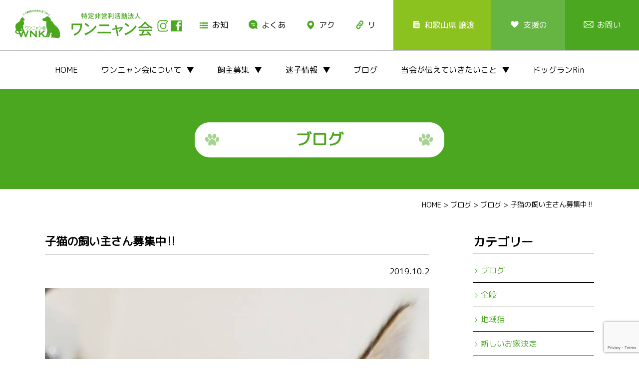

--- FILE ---
content_type: text/html; charset=UTF-8
request_url: https://wannyankai.com/%E5%AD%90%E7%8C%AB%E3%81%AE%E9%A3%BC%E3%81%84%E4%B8%BB%E3%81%95%E3%82%93%E5%8B%9F%E9%9B%86%E4%B8%AD%E2%80%BC%EF%B8%8E-9.html
body_size: 10821
content:
<!DOCTYPE html>
<html lang="ja">
<head>

<meta charset="UTF-8">

<meta name="author" content="wannyankai.com" />
<meta content="飼主さん,しつけ,不妊手術,野良猫,飼主,仲介,ドッグラン,迷子情報,譲渡,犬猫保護,田辺市,和歌山県,特定非営利活動法人,ワンニャン会" name="keywords">
<meta name="description" content="NPO法人ワンニャン会は、和歌山県紀南地方を中心に、人間と動物とのより良い共生を目指して活動している団体です。">

<meta name="viewport" content="width=1570px"> 
    
<link href="https://wannyankai.com/wp-content/themes/0wannyan/css/common.css" rel="stylesheet" media="all">
<link rel="stylesheet" href="https://wannyankai.com/wp-content/themes/0wannyan/style.css" media="screen">
<link href="https://wannyankai.com/wp-content/themes/0wannyan/bxslider/jquery.bxslider.css" rel="stylesheet" />
<link href="https://wannyankai.com/wp-content/themes/0wannyan/css/animate.css" rel="stylesheet" />

<link href="https://wannyankai.com/wp-content/themes/0wannyan/css/pc.css" rel="stylesheet" media="all">
<link href="https://wannyankai.com/wp-content/themes/0wannyan/css/drawer.css" rel="stylesheet" />
<link href="https://wannyankai.com/wp-content/themes/0wannyan/css/sp_common.css" rel="stylesheet" />
<link href="https://wannyankai.com/wp-content/themes/0wannyan/css/sp.css" rel="stylesheet" />

<link href="https://fonts.googleapis.com/css?family=M+PLUS+Rounded+1c" rel="stylesheet">
<link rel="stylesheet" href="https://use.typekit.net/jvk3sca.css">


		<!-- All in One SEO 4.1.10 -->
		<title>子猫の飼い主さん募集中‼︎ | 特定非営利活動法人ワンニャン会</title>
		<meta name="robots" content="max-image-preview:large" />
		<link rel="canonical" href="https://wannyankai.com/%e5%ad%90%e7%8c%ab%e3%81%ae%e9%a3%bc%e3%81%84%e4%b8%bb%e3%81%95%e3%82%93%e5%8b%9f%e9%9b%86%e4%b8%ad%e2%80%bc%ef%b8%8e-9.html" />
		<meta property="og:locale" content="ja_JP" />
		<meta property="og:site_name" content="特定非営利活動法人ワンニャン会" />
		<meta property="og:type" content="article" />
		<meta property="og:title" content="子猫の飼い主さん募集中‼︎ | 特定非営利活動法人ワンニャン会" />
		<meta property="og:url" content="https://wannyankai.com/%e5%ad%90%e7%8c%ab%e3%81%ae%e9%a3%bc%e3%81%84%e4%b8%bb%e3%81%95%e3%82%93%e5%8b%9f%e9%9b%86%e4%b8%ad%e2%80%bc%ef%b8%8e-9.html" />
		<meta property="fb:app_id" content="1848392041868356" />
		<meta property="fb:admins" content="100002431761350" />
		<meta property="og:image" content="https://wannyankai.com/wp-content/uploads/2019/10/img_4337.jpg" />
		<meta property="og:image:secure_url" content="https://wannyankai.com/wp-content/uploads/2019/10/img_4337.jpg" />
		<meta property="og:image:width" content="892" />
		<meta property="og:image:height" content="1835" />
		<meta property="article:tag" content="ブログ" />
		<meta property="article:published_time" content="2019-10-02T08:20:40+00:00" />
		<meta property="article:modified_time" content="2019-10-02T08:20:43+00:00" />
		<meta property="article:publisher" content="https://www.facebook.com/Npo--531832276982592/" />
		<meta name="twitter:card" content="summary" />
		<meta name="twitter:title" content="子猫の飼い主さん募集中‼︎ | 特定非営利活動法人ワンニャン会" />
		<meta name="twitter:image" content="https://wannyankai.com/wp-content/uploads/2019/10/img_4337.jpg" />
		<meta name="google" content="nositelinkssearchbox" />
		<script type="application/ld+json" class="aioseo-schema">
			{"@context":"https:\/\/schema.org","@graph":[{"@type":"WebSite","@id":"https:\/\/wannyankai.com\/#website","url":"https:\/\/wannyankai.com\/","name":"\u7279\u5b9a\u975e\u55b6\u5229\u6d3b\u52d5\u6cd5\u4eba\u30ef\u30f3\u30cb\u30e3\u30f3\u4f1a","description":"NPO\u6cd5\u4eba\u30ef\u30f3\u30cb\u30e3\u30f3\u4f1a\u306f\u3001\u548c\u6b4c\u5c71\u770c\u7d00\u5357\u5730\u65b9\u3092\u4e2d\u5fc3\u306b\u3001\u4eba\u9593\u3068\u52d5\u7269\u3068\u306e\u3088\u308a\u826f\u3044\u5171\u751f\u3092\u76ee\u6307\u3057\u3066\u6d3b\u52d5\u3057\u3066\u3044\u308b\u56e3\u4f53\u3067\u3059\u3002","inLanguage":"ja","publisher":{"@id":"https:\/\/wannyankai.com\/#organization"}},{"@type":"Organization","@id":"https:\/\/wannyankai.com\/#organization","name":"\u7279\u5b9a\u975e\u55b6\u5229\u6d3b\u52d5\u6cd5\u4eba\u30ef\u30f3\u30cb\u30e3\u30f3\u4f1a","url":"https:\/\/wannyankai.com\/","sameAs":["https:\/\/www.facebook.com\/Npo--531832276982592\/"]},{"@type":"BreadcrumbList","@id":"https:\/\/wannyankai.com\/%e5%ad%90%e7%8c%ab%e3%81%ae%e9%a3%bc%e3%81%84%e4%b8%bb%e3%81%95%e3%82%93%e5%8b%9f%e9%9b%86%e4%b8%ad%e2%80%bc%ef%b8%8e-9.html#breadcrumblist","itemListElement":[{"@type":"ListItem","@id":"https:\/\/wannyankai.com\/#listItem","position":1,"item":{"@type":"WebPage","@id":"https:\/\/wannyankai.com\/","name":"\u30db\u30fc\u30e0","description":"\u548c\u6b4c\u5c71\u770c\u7d00\u5357\u5730\u65b9\u3092\u4e2d\u5fc3\u306b\u6d3b\u52d5\u3057\u3066\u3044\u308bNPO\u6cd5\u4eba\u30ef\u30f3\u30cb\u30e3\u30f3\u4f1a\u306e\u30b5\u30a4\u30c8\u3067\u3059\u3002","url":"https:\/\/wannyankai.com\/"}}]},{"@type":"Person","@id":"https:\/\/wannyankai.com\/author\/whcat#author","url":"https:\/\/wannyankai.com\/author\/whcat","name":"whcat","image":{"@type":"ImageObject","@id":"https:\/\/wannyankai.com\/%e5%ad%90%e7%8c%ab%e3%81%ae%e9%a3%bc%e3%81%84%e4%b8%bb%e3%81%95%e3%82%93%e5%8b%9f%e9%9b%86%e4%b8%ad%e2%80%bc%ef%b8%8e-9.html#authorImage","url":"https:\/\/secure.gravatar.com\/avatar\/b4ff6cbc4a9a89a609d53158d10570ce?s=96&d=mm&r=g","width":96,"height":96,"caption":"whcat"}},{"@type":"WebPage","@id":"https:\/\/wannyankai.com\/%e5%ad%90%e7%8c%ab%e3%81%ae%e9%a3%bc%e3%81%84%e4%b8%bb%e3%81%95%e3%82%93%e5%8b%9f%e9%9b%86%e4%b8%ad%e2%80%bc%ef%b8%8e-9.html#webpage","url":"https:\/\/wannyankai.com\/%e5%ad%90%e7%8c%ab%e3%81%ae%e9%a3%bc%e3%81%84%e4%b8%bb%e3%81%95%e3%82%93%e5%8b%9f%e9%9b%86%e4%b8%ad%e2%80%bc%ef%b8%8e-9.html","name":"\u5b50\u732b\u306e\u98fc\u3044\u4e3b\u3055\u3093\u52df\u96c6\u4e2d\u203c\ufe0e | \u7279\u5b9a\u975e\u55b6\u5229\u6d3b\u52d5\u6cd5\u4eba\u30ef\u30f3\u30cb\u30e3\u30f3\u4f1a","inLanguage":"ja","isPartOf":{"@id":"https:\/\/wannyankai.com\/#website"},"breadcrumb":{"@id":"https:\/\/wannyankai.com\/%e5%ad%90%e7%8c%ab%e3%81%ae%e9%a3%bc%e3%81%84%e4%b8%bb%e3%81%95%e3%82%93%e5%8b%9f%e9%9b%86%e4%b8%ad%e2%80%bc%ef%b8%8e-9.html#breadcrumblist"},"author":"https:\/\/wannyankai.com\/author\/whcat#author","creator":"https:\/\/wannyankai.com\/author\/whcat#author","image":{"@type":"ImageObject","@id":"https:\/\/wannyankai.com\/#mainImage","url":"https:\/\/wannyankai.com\/wp-content\/uploads\/2019\/10\/img_4337.jpg","width":892,"height":1835},"primaryImageOfPage":{"@id":"https:\/\/wannyankai.com\/%e5%ad%90%e7%8c%ab%e3%81%ae%e9%a3%bc%e3%81%84%e4%b8%bb%e3%81%95%e3%82%93%e5%8b%9f%e9%9b%86%e4%b8%ad%e2%80%bc%ef%b8%8e-9.html#mainImage"},"datePublished":"2019-10-02T08:20:40+09:00","dateModified":"2019-10-02T08:20:43+09:00"},{"@type":"Article","@id":"https:\/\/wannyankai.com\/%e5%ad%90%e7%8c%ab%e3%81%ae%e9%a3%bc%e3%81%84%e4%b8%bb%e3%81%95%e3%82%93%e5%8b%9f%e9%9b%86%e4%b8%ad%e2%80%bc%ef%b8%8e-9.html#article","name":"\u5b50\u732b\u306e\u98fc\u3044\u4e3b\u3055\u3093\u52df\u96c6\u4e2d\u203c\ufe0e | \u7279\u5b9a\u975e\u55b6\u5229\u6d3b\u52d5\u6cd5\u4eba\u30ef\u30f3\u30cb\u30e3\u30f3\u4f1a","inLanguage":"ja","headline":"\u5b50\u732b\u306e\u98fc\u3044\u4e3b\u3055\u3093\u52df\u96c6\u4e2d\u203c\ufe0e","author":{"@id":"https:\/\/wannyankai.com\/author\/whcat#author"},"publisher":{"@id":"https:\/\/wannyankai.com\/#organization"},"datePublished":"2019-10-02T08:20:40+09:00","dateModified":"2019-10-02T08:20:43+09:00","articleSection":"\u30d6\u30ed\u30b0","mainEntityOfPage":{"@id":"https:\/\/wannyankai.com\/%e5%ad%90%e7%8c%ab%e3%81%ae%e9%a3%bc%e3%81%84%e4%b8%bb%e3%81%95%e3%82%93%e5%8b%9f%e9%9b%86%e4%b8%ad%e2%80%bc%ef%b8%8e-9.html#webpage"},"isPartOf":{"@id":"https:\/\/wannyankai.com\/%e5%ad%90%e7%8c%ab%e3%81%ae%e9%a3%bc%e3%81%84%e4%b8%bb%e3%81%95%e3%82%93%e5%8b%9f%e9%9b%86%e4%b8%ad%e2%80%bc%ef%b8%8e-9.html#webpage"},"image":{"@type":"ImageObject","@id":"https:\/\/wannyankai.com\/#articleImage","url":"https:\/\/wannyankai.com\/wp-content\/uploads\/2019\/10\/img_4337.jpg","width":892,"height":1835}}]}
		</script>
		<!-- All in One SEO -->

<link rel='dns-prefetch' href='//www.google.com' />
<link rel='dns-prefetch' href='//s.w.org' />
<link rel="alternate" type="application/rss+xml" title="特定非営利活動法人ワンニャン会 &raquo; 子猫の飼い主さん募集中‼︎ のコメントのフィード" href="https://wannyankai.com/%e5%ad%90%e7%8c%ab%e3%81%ae%e9%a3%bc%e3%81%84%e4%b8%bb%e3%81%95%e3%82%93%e5%8b%9f%e9%9b%86%e4%b8%ad%e2%80%bc%ef%b8%8e-9.html/feed" />
<script type="text/javascript">
window._wpemojiSettings = {"baseUrl":"https:\/\/s.w.org\/images\/core\/emoji\/13.1.0\/72x72\/","ext":".png","svgUrl":"https:\/\/s.w.org\/images\/core\/emoji\/13.1.0\/svg\/","svgExt":".svg","source":{"concatemoji":"https:\/\/wannyankai.com\/wp-includes\/js\/wp-emoji-release.min.js?ver=5.9.3"}};
/*! This file is auto-generated */
!function(e,a,t){var n,r,o,i=a.createElement("canvas"),p=i.getContext&&i.getContext("2d");function s(e,t){var a=String.fromCharCode;p.clearRect(0,0,i.width,i.height),p.fillText(a.apply(this,e),0,0);e=i.toDataURL();return p.clearRect(0,0,i.width,i.height),p.fillText(a.apply(this,t),0,0),e===i.toDataURL()}function c(e){var t=a.createElement("script");t.src=e,t.defer=t.type="text/javascript",a.getElementsByTagName("head")[0].appendChild(t)}for(o=Array("flag","emoji"),t.supports={everything:!0,everythingExceptFlag:!0},r=0;r<o.length;r++)t.supports[o[r]]=function(e){if(!p||!p.fillText)return!1;switch(p.textBaseline="top",p.font="600 32px Arial",e){case"flag":return s([127987,65039,8205,9895,65039],[127987,65039,8203,9895,65039])?!1:!s([55356,56826,55356,56819],[55356,56826,8203,55356,56819])&&!s([55356,57332,56128,56423,56128,56418,56128,56421,56128,56430,56128,56423,56128,56447],[55356,57332,8203,56128,56423,8203,56128,56418,8203,56128,56421,8203,56128,56430,8203,56128,56423,8203,56128,56447]);case"emoji":return!s([10084,65039,8205,55357,56613],[10084,65039,8203,55357,56613])}return!1}(o[r]),t.supports.everything=t.supports.everything&&t.supports[o[r]],"flag"!==o[r]&&(t.supports.everythingExceptFlag=t.supports.everythingExceptFlag&&t.supports[o[r]]);t.supports.everythingExceptFlag=t.supports.everythingExceptFlag&&!t.supports.flag,t.DOMReady=!1,t.readyCallback=function(){t.DOMReady=!0},t.supports.everything||(n=function(){t.readyCallback()},a.addEventListener?(a.addEventListener("DOMContentLoaded",n,!1),e.addEventListener("load",n,!1)):(e.attachEvent("onload",n),a.attachEvent("onreadystatechange",function(){"complete"===a.readyState&&t.readyCallback()})),(n=t.source||{}).concatemoji?c(n.concatemoji):n.wpemoji&&n.twemoji&&(c(n.twemoji),c(n.wpemoji)))}(window,document,window._wpemojiSettings);
</script>
<style type="text/css">
img.wp-smiley,
img.emoji {
	display: inline !important;
	border: none !important;
	box-shadow: none !important;
	height: 1em !important;
	width: 1em !important;
	margin: 0 0.07em !important;
	vertical-align: -0.1em !important;
	background: none !important;
	padding: 0 !important;
}
</style>
	<link rel='stylesheet' id='sbi_styles-css'  href='https://wannyankai.com/wp-content/plugins/instagram-feed/css/sbi-styles.min.css?ver=6.0.4' type='text/css' media='all' />
<link rel='stylesheet' id='wp-block-library-css'  href='https://wannyankai.com/wp-includes/css/dist/block-library/style.min.css?ver=5.9.3' type='text/css' media='all' />
<style id='wp-block-library-inline-css' type='text/css'>
.has-text-align-justify{text-align:justify;}
</style>
<link rel='stylesheet' id='mediaelement-css'  href='https://wannyankai.com/wp-includes/js/mediaelement/mediaelementplayer-legacy.min.css?ver=4.2.16' type='text/css' media='all' />
<link rel='stylesheet' id='wp-mediaelement-css'  href='https://wannyankai.com/wp-includes/js/mediaelement/wp-mediaelement.min.css?ver=5.9.3' type='text/css' media='all' />
<style id='global-styles-inline-css' type='text/css'>
body{--wp--preset--color--black: #000000;--wp--preset--color--cyan-bluish-gray: #abb8c3;--wp--preset--color--white: #ffffff;--wp--preset--color--pale-pink: #f78da7;--wp--preset--color--vivid-red: #cf2e2e;--wp--preset--color--luminous-vivid-orange: #ff6900;--wp--preset--color--luminous-vivid-amber: #fcb900;--wp--preset--color--light-green-cyan: #7bdcb5;--wp--preset--color--vivid-green-cyan: #00d084;--wp--preset--color--pale-cyan-blue: #8ed1fc;--wp--preset--color--vivid-cyan-blue: #0693e3;--wp--preset--color--vivid-purple: #9b51e0;--wp--preset--gradient--vivid-cyan-blue-to-vivid-purple: linear-gradient(135deg,rgba(6,147,227,1) 0%,rgb(155,81,224) 100%);--wp--preset--gradient--light-green-cyan-to-vivid-green-cyan: linear-gradient(135deg,rgb(122,220,180) 0%,rgb(0,208,130) 100%);--wp--preset--gradient--luminous-vivid-amber-to-luminous-vivid-orange: linear-gradient(135deg,rgba(252,185,0,1) 0%,rgba(255,105,0,1) 100%);--wp--preset--gradient--luminous-vivid-orange-to-vivid-red: linear-gradient(135deg,rgba(255,105,0,1) 0%,rgb(207,46,46) 100%);--wp--preset--gradient--very-light-gray-to-cyan-bluish-gray: linear-gradient(135deg,rgb(238,238,238) 0%,rgb(169,184,195) 100%);--wp--preset--gradient--cool-to-warm-spectrum: linear-gradient(135deg,rgb(74,234,220) 0%,rgb(151,120,209) 20%,rgb(207,42,186) 40%,rgb(238,44,130) 60%,rgb(251,105,98) 80%,rgb(254,248,76) 100%);--wp--preset--gradient--blush-light-purple: linear-gradient(135deg,rgb(255,206,236) 0%,rgb(152,150,240) 100%);--wp--preset--gradient--blush-bordeaux: linear-gradient(135deg,rgb(254,205,165) 0%,rgb(254,45,45) 50%,rgb(107,0,62) 100%);--wp--preset--gradient--luminous-dusk: linear-gradient(135deg,rgb(255,203,112) 0%,rgb(199,81,192) 50%,rgb(65,88,208) 100%);--wp--preset--gradient--pale-ocean: linear-gradient(135deg,rgb(255,245,203) 0%,rgb(182,227,212) 50%,rgb(51,167,181) 100%);--wp--preset--gradient--electric-grass: linear-gradient(135deg,rgb(202,248,128) 0%,rgb(113,206,126) 100%);--wp--preset--gradient--midnight: linear-gradient(135deg,rgb(2,3,129) 0%,rgb(40,116,252) 100%);--wp--preset--duotone--dark-grayscale: url('#wp-duotone-dark-grayscale');--wp--preset--duotone--grayscale: url('#wp-duotone-grayscale');--wp--preset--duotone--purple-yellow: url('#wp-duotone-purple-yellow');--wp--preset--duotone--blue-red: url('#wp-duotone-blue-red');--wp--preset--duotone--midnight: url('#wp-duotone-midnight');--wp--preset--duotone--magenta-yellow: url('#wp-duotone-magenta-yellow');--wp--preset--duotone--purple-green: url('#wp-duotone-purple-green');--wp--preset--duotone--blue-orange: url('#wp-duotone-blue-orange');--wp--preset--font-size--small: 13px;--wp--preset--font-size--medium: 20px;--wp--preset--font-size--large: 36px;--wp--preset--font-size--x-large: 42px;}.has-black-color{color: var(--wp--preset--color--black) !important;}.has-cyan-bluish-gray-color{color: var(--wp--preset--color--cyan-bluish-gray) !important;}.has-white-color{color: var(--wp--preset--color--white) !important;}.has-pale-pink-color{color: var(--wp--preset--color--pale-pink) !important;}.has-vivid-red-color{color: var(--wp--preset--color--vivid-red) !important;}.has-luminous-vivid-orange-color{color: var(--wp--preset--color--luminous-vivid-orange) !important;}.has-luminous-vivid-amber-color{color: var(--wp--preset--color--luminous-vivid-amber) !important;}.has-light-green-cyan-color{color: var(--wp--preset--color--light-green-cyan) !important;}.has-vivid-green-cyan-color{color: var(--wp--preset--color--vivid-green-cyan) !important;}.has-pale-cyan-blue-color{color: var(--wp--preset--color--pale-cyan-blue) !important;}.has-vivid-cyan-blue-color{color: var(--wp--preset--color--vivid-cyan-blue) !important;}.has-vivid-purple-color{color: var(--wp--preset--color--vivid-purple) !important;}.has-black-background-color{background-color: var(--wp--preset--color--black) !important;}.has-cyan-bluish-gray-background-color{background-color: var(--wp--preset--color--cyan-bluish-gray) !important;}.has-white-background-color{background-color: var(--wp--preset--color--white) !important;}.has-pale-pink-background-color{background-color: var(--wp--preset--color--pale-pink) !important;}.has-vivid-red-background-color{background-color: var(--wp--preset--color--vivid-red) !important;}.has-luminous-vivid-orange-background-color{background-color: var(--wp--preset--color--luminous-vivid-orange) !important;}.has-luminous-vivid-amber-background-color{background-color: var(--wp--preset--color--luminous-vivid-amber) !important;}.has-light-green-cyan-background-color{background-color: var(--wp--preset--color--light-green-cyan) !important;}.has-vivid-green-cyan-background-color{background-color: var(--wp--preset--color--vivid-green-cyan) !important;}.has-pale-cyan-blue-background-color{background-color: var(--wp--preset--color--pale-cyan-blue) !important;}.has-vivid-cyan-blue-background-color{background-color: var(--wp--preset--color--vivid-cyan-blue) !important;}.has-vivid-purple-background-color{background-color: var(--wp--preset--color--vivid-purple) !important;}.has-black-border-color{border-color: var(--wp--preset--color--black) !important;}.has-cyan-bluish-gray-border-color{border-color: var(--wp--preset--color--cyan-bluish-gray) !important;}.has-white-border-color{border-color: var(--wp--preset--color--white) !important;}.has-pale-pink-border-color{border-color: var(--wp--preset--color--pale-pink) !important;}.has-vivid-red-border-color{border-color: var(--wp--preset--color--vivid-red) !important;}.has-luminous-vivid-orange-border-color{border-color: var(--wp--preset--color--luminous-vivid-orange) !important;}.has-luminous-vivid-amber-border-color{border-color: var(--wp--preset--color--luminous-vivid-amber) !important;}.has-light-green-cyan-border-color{border-color: var(--wp--preset--color--light-green-cyan) !important;}.has-vivid-green-cyan-border-color{border-color: var(--wp--preset--color--vivid-green-cyan) !important;}.has-pale-cyan-blue-border-color{border-color: var(--wp--preset--color--pale-cyan-blue) !important;}.has-vivid-cyan-blue-border-color{border-color: var(--wp--preset--color--vivid-cyan-blue) !important;}.has-vivid-purple-border-color{border-color: var(--wp--preset--color--vivid-purple) !important;}.has-vivid-cyan-blue-to-vivid-purple-gradient-background{background: var(--wp--preset--gradient--vivid-cyan-blue-to-vivid-purple) !important;}.has-light-green-cyan-to-vivid-green-cyan-gradient-background{background: var(--wp--preset--gradient--light-green-cyan-to-vivid-green-cyan) !important;}.has-luminous-vivid-amber-to-luminous-vivid-orange-gradient-background{background: var(--wp--preset--gradient--luminous-vivid-amber-to-luminous-vivid-orange) !important;}.has-luminous-vivid-orange-to-vivid-red-gradient-background{background: var(--wp--preset--gradient--luminous-vivid-orange-to-vivid-red) !important;}.has-very-light-gray-to-cyan-bluish-gray-gradient-background{background: var(--wp--preset--gradient--very-light-gray-to-cyan-bluish-gray) !important;}.has-cool-to-warm-spectrum-gradient-background{background: var(--wp--preset--gradient--cool-to-warm-spectrum) !important;}.has-blush-light-purple-gradient-background{background: var(--wp--preset--gradient--blush-light-purple) !important;}.has-blush-bordeaux-gradient-background{background: var(--wp--preset--gradient--blush-bordeaux) !important;}.has-luminous-dusk-gradient-background{background: var(--wp--preset--gradient--luminous-dusk) !important;}.has-pale-ocean-gradient-background{background: var(--wp--preset--gradient--pale-ocean) !important;}.has-electric-grass-gradient-background{background: var(--wp--preset--gradient--electric-grass) !important;}.has-midnight-gradient-background{background: var(--wp--preset--gradient--midnight) !important;}.has-small-font-size{font-size: var(--wp--preset--font-size--small) !important;}.has-medium-font-size{font-size: var(--wp--preset--font-size--medium) !important;}.has-large-font-size{font-size: var(--wp--preset--font-size--large) !important;}.has-x-large-font-size{font-size: var(--wp--preset--font-size--x-large) !important;}
</style>
<link rel='stylesheet' id='biz-cal-style-css'  href='https://wannyankai.com/wp-content/plugins/biz-calendar/biz-cal.css?ver=2.2.0' type='text/css' media='all' />
<link rel='stylesheet' id='contact-form-7-css'  href='https://wannyankai.com/wp-content/plugins/contact-form-7/includes/css/styles.css?ver=5.5.6' type='text/css' media='all' />
<link rel='stylesheet' id='whats-new-style-css'  href='https://wannyankai.com/wp-content/plugins/whats-new-genarator/whats-new.css?ver=2.0.2' type='text/css' media='all' />
<link rel='stylesheet' id='jetpack_css-css'  href='https://wannyankai.com/wp-content/plugins/jetpack/css/jetpack.css?ver=10.8' type='text/css' media='all' />
<script type='text/javascript' src='https://wannyankai.com/wp-includes/js/jquery/jquery.min.js?ver=3.6.0' id='jquery-core-js'></script>
<script type='text/javascript' src='https://wannyankai.com/wp-includes/js/jquery/jquery-migrate.min.js?ver=3.3.2' id='jquery-migrate-js'></script>
<script type='text/javascript' id='biz-cal-script-js-extra'>
/* <![CDATA[ */
var bizcalOptions = {"holiday_title":"\u30dc\u30e9\u30f3\u30c6\u30a3\u30a2\u30eb\u30fc\u30e0\u958b\u653e\u65e5","sun":"on","temp_holidays":"","temp_weekdays":"2017-05-03\r\n2017-05-06\r\n2017-05-07\r\n2017-05-27\r\n2017-06-07\r\n2017-07-16\r\n2017-07-30\r\n2017-08-12\r\n2017-08-13\r\n2017-09-16\r\n2017-09-17\r\n2017-10-28\r\n2017-11-26\r\n2017-12-27\r\n2017-12-30\r\n2017-12-31\r\n2018-01-03\r\n2018-01-06\r\n2018-01-07\r\n2018-01-31\r\n2018-04-14\r\n2018-04-15\r\n2018-04-18\r\n2018-04-21\r\n2018-04-22\r\n2018-04-25\r\n2018-04-28\r\n2018-04-29\r\n2018-03-18\r\n2018-03-28\r\n2018-05\r\n2019-07-21","eventday_title":"\u30a4\u30d9\u30f3\u30c8\u65e5","eventday_url":"https:\/\/wannyankai.com\/schedule\/","eventdays":"2017-04-16\r\n2017-05-13\r\n2017-05-28\r\n2017-08-08\r\n2017-07-16\r\n2017-09-10\r\n2017-09-23\r\n2017-10-22\r\n2017-10-28\r\n2018-04-14\r\n\r\n","month_limit":"\u6307\u5b9a","nextmonthlimit":"1","prevmonthlimit":"0","plugindir":"https:\/\/wannyankai.com\/wp-content\/plugins\/biz-calendar\/","national_holiday":""};
/* ]]> */
</script>
<script type='text/javascript' src='https://wannyankai.com/wp-content/plugins/biz-calendar/calendar.js?ver=2.2.0' id='biz-cal-script-js'></script>
<link rel="https://api.w.org/" href="https://wannyankai.com/wp-json/" /><link rel="alternate" type="application/json" href="https://wannyankai.com/wp-json/wp/v2/posts/3070" /><link rel="EditURI" type="application/rsd+xml" title="RSD" href="https://wannyankai.com/xmlrpc.php?rsd" />
<link rel="wlwmanifest" type="application/wlwmanifest+xml" href="https://wannyankai.com/wp-includes/wlwmanifest.xml" /> 
<meta name="generator" content="WordPress 5.9.3" />
<link rel='shortlink' href='https://wannyankai.com/?p=3070' />
<link rel="alternate" type="application/json+oembed" href="https://wannyankai.com/wp-json/oembed/1.0/embed?url=https%3A%2F%2Fwannyankai.com%2F%25e5%25ad%2590%25e7%258c%25ab%25e3%2581%25ae%25e9%25a3%25bc%25e3%2581%2584%25e4%25b8%25bb%25e3%2581%2595%25e3%2582%2593%25e5%258b%259f%25e9%259b%2586%25e4%25b8%25ad%25e2%2580%25bc%25ef%25b8%258e-9.html" />
<link rel="alternate" type="text/xml+oembed" href="https://wannyankai.com/wp-json/oembed/1.0/embed?url=https%3A%2F%2Fwannyankai.com%2F%25e5%25ad%2590%25e7%258c%25ab%25e3%2581%25ae%25e9%25a3%25bc%25e3%2581%2584%25e4%25b8%25bb%25e3%2581%2595%25e3%2582%2593%25e5%258b%259f%25e9%259b%2586%25e4%25b8%25ad%25e2%2580%25bc%25ef%25b8%258e-9.html&#038;format=xml" />
    
    <script type="text/javascript">
        var ajaxurl = 'https://wannyankai.com/wp-admin/admin-ajax.php';
    </script>
<style type='text/css'>img#wpstats{display:none}</style>
	<meta property="og:title" content="子猫の飼い主さん募集中‼︎" />
<meta property="og:description" content="Sさんが保護しています。 男の子、現在治療中。 元気になったら飼い主さん募集します！ 気になる方は連絡くださいね！" />
<meta property="og:type" content="article" />
<meta property="og:url" content="https://wannyankai.com/%e5%ad%90%e7%8c%ab%e3%81%ae%e9%a3%bc%e3%81%84%e4%b8%bb%e3%81%95%e3%82%93%e5%8b%9f%e9%9b%86%e4%b8%ad%e2%80%bc%ef%b8%8e-9.html" />
<meta property="og:image" content="https://wannyankai.com/wp-content/uploads/2019/10/img_4337.jpg" />
<meta property="og:site_name" content="特定非営利活動法人ワンニャン会" />
<meta name="twitter:card" content="summary_large_image" />
<meta property="og:locale" content="ja_JP" />
<!-- BEGIN SHAREAHOLIC CODE -->
<link rel="preload" href="https://cdn.shareaholic.net/assets/pub/shareaholic.js" as="script" />
<meta name="shareaholic:site_id" content="ff3843f5cc8d786f45d3fac1c2967bf6" />
<script data-cfasync="false" async src="https://cdn.shareaholic.net/assets/pub/shareaholic.js"></script>
<!-- END SHAREAHOLIC CODE --><link rel="icon" href="https://wannyankai.com/wp-content/uploads/2017/01/cropped-wannyansiteicon-32x32.png" sizes="32x32" />
<link rel="icon" href="https://wannyankai.com/wp-content/uploads/2017/01/cropped-wannyansiteicon-192x192.png" sizes="192x192" />
<link rel="apple-touch-icon" href="https://wannyankai.com/wp-content/uploads/2017/01/cropped-wannyansiteicon-180x180.png" />
<meta name="msapplication-TileImage" content="https://wannyankai.com/wp-content/uploads/2017/01/cropped-wannyansiteicon-270x270.png" />
	
</head>

<body id="p_top" class="drawer drawer--right">


<header id="top-head" role="banner">    
    	
<div id="mobile-head">

	<h3 class="logo"><a href="https://wannyankai.com/"><img src="https://wannyankai.com/wp-content/themes/0wannyan/images/logo.png" alt="特定非営利活動法人　ワンニャン会<" width="290"></a></h3>

<div class="float_right no_sp">
<nav class="h_navi">
	<a href="https://www.instagram.com/wannyannkai/" target="_blank"><img src="https://wannyankai.com/wp-content/themes/0wannyan/images/h_sns01.jpg" alt="instagram" width="24"></a>
	<a href="https://www.facebook.com/Npo%E6%B3%95%E4%BA%BA-%E3%83%AF%E3%83%B3%E3%83%8B%E3%83%A3%E3%83%B3%E4%BC%9A-531832276982592/" target="_blank"><img src="https://wannyankai.com/wp-content/themes/0wannyan/images/h_sns02.jpg" alt="facebook" width="24"></a>
	<a href="https://wannyankai.com/news" class="h_navi01">お知らせ</a>
	<a href="https://wannyankai.com/qa.html" class="h_navi02">よくある質問</a>
	<a href="https://wannyankai.com/accessmap.html" class="h_navi03">アクセス</a>
	<a href="https://wannyankai.com/link.html" class="h_navi04">リンク</a>
	<a href="https://wannyankai.com/list.html" class="h_navi05">和歌山県 譲渡団体一覧</a>
	<a href="https://wannyankai.com/followus.html" class="h_navi06">支援のお願い</a>
	<a href="https://wannyankai.com/contactus.html" class="h_navi07">お問い合わせ</a>
</nav> 
</div> 
	
    <button type="button" class="drawer-toggle drawer-hamburger">
      <span class="drawer-hamburger-icon"></span>
    </button>               
 
</div> 
	
<!-- g_navi -->
<nav class="g_navi_box drawer-nav" role="navigation">
<ul class="g_navi drawer-menu">
    <li class="drawer-brand"><a href="https://wannyankai.com/">HOME</a></li>
    <li class="drawer-brand">
		<dl class="menu"><dt>ワンニャン会について</dt>
        <dd><ul class="child"> 
			<li><a href="https://wannyankai.com/aboutus.html">ワンニャン会について</a></li>
			<li><a href="https://wannyankai.com/aboutus.html#anc-8">・活動履歴</a></li>
			<li><a href="https://wannyankai.com/aboutus.html#anc-2">・野良猫の不妊手術のサポート</a></li>
			<li><a href="https://wannyankai.com/aboutus.html#anc-3">・飼い主探しの仲介</a></li>
			<li><a href="https://wannyankai.com/aboutus.html#anc-11">・サポート条件</a></li>
			<li><a href="https://wannyankai.com/aboutus.html#anc-4">・子どもの健全育成を育む活動</a></li>
			<li><a href="https://wannyankai.com/aboutus.html#anc-5">・犬猫の飼い方、しつけ相談</a></li>
			<li><a href="https://wannyankai.com/aboutus.html#anc-10">・会報</a></li>
			<li><a href="https://wannyankai.com/aboutus.html#anc-9">・会計 報告</a></li>
		</ul></dd>
			</dl></li>
    <li class="drawer-brand">
		<dl class="menu"><dt>飼主募集</dt>
        <dd><ul class="child">
			<li><a href="https://wannyankai.com/owner">飼主募集</a></li>	
			<li><a href="https://wannyankai.com/owner/?q=category,dog">・犬</a></li>
			<li><a href="https://wannyankai.com/owner/?q=category,cat">・猫</a></li>
			<li><a href="https://wannyankai.com/owner/?q=category,other">・その他</a></li>
			<li><a href="https://wannyankai.com/category/kainushikettei">・新しいお家決定</a></li>
		</ul></dd>
			</dl></li>
    <li class="drawer-brand">
		<dl class="menu"><dt>迷子情報</dt>
        <dd><ul class="child">
			<li><a href="https://wannyankai.com/category/maigo">・迷子情報</a></li>
			<li><a href="https://wannyankai.com/category/maigo/dog">・犬</a></li>
			<li><a href="https://wannyankai.com/category/maigo/cat">・猫</a></li>
			<li><a href="https://wannyankai.com/category/maigo/other">・その他</a></li>
			<li><a href="https://wannyankai.com/qa.html">・自分のペットがいなくなったら</a></li>
			<li><a href="https://wannyankai.com/qa.html">・迷子を見かけたら</a></li>
		</ul></dd>
			</dl></li>
    <li class="drawer-brand"><a href="https://wannyankai.com/blog.html">ブログ</a></li>
	<li class="drawer-brand">
		<dl class="menu"><dt>当会が伝えていきたいこと</dt>
        <dd><ul class="child">
			<li><a href="https://wannyankai.com/message.html">当会が伝えていきたいこと</a></li>
			<li><a href="https://wannyankai.com/message.html#saigai">・災害時のこと</a></li>
			<li><a href="https://wannyankai.com/message.html#tiikineko">・地域猫のこと</a></li>
			<li><a href="https://wannyankai.com/message.html#kourei">・高齢の方へ</a></li>
			<li><a href="https://wannyankai.com/message.html#seiken">・成犬・成猫を迎えてみませんか</a></li>
		</ul></dd>
			</dl></li>
	<li class="drawer-brand"><a href="https://wannyankai.com/aboutus/dogrunrin.html">ドッグランRin</a></li>
    <li class="drawer-brand no_pc"><a href="https://wannyankai.com/news">お知らせ</a></li>
	<li class="drawer-brand no_pc"><a href="https://wannyankai.com/qa.html">よくある質問</a></li>
	<li class="drawer-brand no_pc"><a href="https://wannyankai.com/accessmap.html">アクセス</a></li>
	<li class="drawer-brand no_pc"><a href="https://wannyankai.com/link.html">リンク</a></li>
	<li class="drawer-brand no_pc"><a href="https://wannyankai.com/list.html">和歌山県 譲渡団体一覧</a></li>
	<li class="drawer-brand no_pc"><a href="https://wannyankai.com/followus.html">支援のお願い</a></li>
    <li class="drawer-brand no_pc"><a href="https://wannyankai.com/contactus.html">お問い合わせ</a></li>
    <li class="drawer-brand no_pc center">
	<a href="https://www.instagram.com/wannyannkai/" target="_blank"><img src="https://wannyankai.com/wp-content/themes/0wannyan/images/h_sns01.jpg" alt="instagram" width="24"></a>
	<a href="https://www.facebook.com/Npo%E6%B3%95%E4%BA%BA-%E3%83%AF%E3%83%B3%E3%83%8B%E3%83%A3%E3%83%B3%E4%BC%9A-531832276982592/" target="_blank"><img src="https://wannyankai.com/wp-content/themes/0wannyan/images/h_sns02.jpg" alt="facebook" width="24"></a></li>
</ul>
</nav>


</header> 
<div class="pagetitle">
    <h2>ブログ</h2>
</div>   
    
<div class="breadcrumbs">
    <!-- Breadcrumb NavXT 7.0.2 -->
<span property="itemListElement" typeof="ListItem"><a property="item" typeof="WebPage" title="Go to 特定非営利活動法人ワンニャン会." href="https://wannyankai.com" class="home" ><span property="name">HOME</span></a><meta property="position" content="1"></span> &gt; <span property="itemListElement" typeof="ListItem"><a property="item" typeof="WebPage" title="Go to ブログ." href="https://wannyankai.com/blog.html" class="post-root post post-post" ><span property="name">ブログ</span></a><meta property="position" content="2"></span> &gt; <span property="itemListElement" typeof="ListItem"><a property="item" typeof="WebPage" title="Go to the ブログ カテゴリー archives." href="https://wannyankai.com/category/blog" class="taxonomy category" ><span property="name">ブログ</span></a><meta property="position" content="3"></span> &gt; <span property="itemListElement" typeof="ListItem"><span property="name" class="post post-post current-item">子猫の飼い主さん募集中‼︎</span><meta property="url" content="https://wannyankai.com/%e5%ad%90%e7%8c%ab%e3%81%ae%e9%a3%bc%e3%81%84%e4%b8%bb%e3%81%95%e3%82%93%e5%8b%9f%e9%9b%86%e4%b8%ad%e2%80%bc%ef%b8%8e-9.html"><meta property="position" content="4"></span></div>  
<div class="container">
    

<div id="content" class="main">


<!-- メインコンテンツ -->
<section>
<div class="single">
                    

        <div class="m_bottom20"><h1>子猫の飼い主さん募集中‼︎</h1></div>
		<p class="t_right m_bottom40">2019.10.2</p>
                
                <p><img src="http://wannyankai.com/wp-content/uploads/2019/10/img_4337.jpg" class="size-full wp-image-3068" width="892" height="1835" srcset="https://wannyankai.com/wp-content/uploads/2019/10/img_4337.jpg 892w, https://wannyankai.com/wp-content/uploads/2019/10/img_4337-146x300.jpg 146w, https://wannyankai.com/wp-content/uploads/2019/10/img_4337-768x1580.jpg 768w, https://wannyankai.com/wp-content/uploads/2019/10/img_4337-498x1024.jpg 498w" sizes="(max-width: 892px) 100vw, 892px" /><img loading="lazy" src="http://wannyankai.com/wp-content/uploads/2019/10/img_4339.jpg" class="size-full wp-image-3069" width="892" height="1835" srcset="https://wannyankai.com/wp-content/uploads/2019/10/img_4339.jpg 892w, https://wannyankai.com/wp-content/uploads/2019/10/img_4339-146x300.jpg 146w, https://wannyankai.com/wp-content/uploads/2019/10/img_4339-768x1580.jpg 768w, https://wannyankai.com/wp-content/uploads/2019/10/img_4339-498x1024.jpg 498w" sizes="(max-width: 892px) 100vw, 892px" /></p>
<p>Sさんが保護しています。</p>
<p>男の子、現在治療中。</p>
<p>元気になったら飼い主さん募集します！</p>
<p>気になる方は連絡くださいね！</p>
                
</div>
                                
                        
        <div class="nav-below">
              <span class="nav-previous"><a href="https://wannyankai.com/2%e3%81%a1%e3%82%83%e3%82%93%e3%81%ae%e9%a3%bc%e3%81%84%e4%b8%bb%e3%81%95%e3%82%93%e5%8b%9f%e9%9b%86%e4%b8%ad%e2%80%bc%ef%b8%8e.html" rel="prev">2ちゃんの飼い主さん募集中‼︎</a></span>
              <span class="nav-next"><a href="https://wannyankai.com/%e5%ad%90%e7%8c%ab%e3%81%ae%e9%a3%bc%e3%81%84%e4%b8%bb%e3%81%95%e3%82%93%e5%8b%9f%e9%9b%86%e4%b8%ad%e2%80%bc%ef%b8%8e-10.html" rel="next">子猫の飼い主さん募集中‼︎</a></span>
         </div><!-- /.nav-below -->
            
            
            
        </section>	
    
</div><!--/main-->

<aside class="side">
<ul><li id="categories-7" class="widget widget_categories"><h2 class="widgettitle">カテゴリー</h2>

			<ul>
					<li class="cat-item cat-item-13"><a href="https://wannyankai.com/category/blog">ブログ</a>
</li>
	<li class="cat-item cat-item-12"><a href="https://wannyankai.com/category/whole">全般</a>
</li>
	<li class="cat-item cat-item-5"><a href="https://wannyankai.com/category/tiikineko">地域猫</a>
</li>
	<li class="cat-item cat-item-16"><a href="https://wannyankai.com/category/kainushikettei">新しいお家決定</a>
</li>
	<li class="cat-item cat-item-14"><a href="https://wannyankai.com/category/maigo">迷子情報</a>
<ul class='children'>
	<li class="cat-item cat-item-48"><a href="https://wannyankai.com/category/maigo/other">迷子その他</a>
</li>
	<li class="cat-item cat-item-46"><a href="https://wannyankai.com/category/maigo/dog">迷子犬</a>
</li>
	<li class="cat-item cat-item-47"><a href="https://wannyankai.com/category/maigo/cat">迷子猫</a>
</li>
</ul>
</li>
			</ul>

			</li>

		<li id="recent-posts-7" class="widget widget_recent_entries">
		<h2 class="widgettitle">最近の投稿</h2>

		<ul>
											<li>
					<a href="https://wannyankai.com/post-8078.html">寄付ありがとうございます！</a>
									</li>
											<li>
					<a href="https://wannyankai.com/post-8076.html">この子の事を知りませんか？</a>
									</li>
											<li>
					<a href="https://wannyankai.com/post-8053.html">帰ってきました！！</a>
									</li>
											<li>
					<a href="https://wannyankai.com/post-8049.html">この子を探しています！！</a>
									</li>
											<li>
					<a href="https://wannyankai.com/post-8042.html">譲渡会ご報告</a>
									</li>
					</ul>

		</li>
<li id="calendar-8" class="widget widget_calendar"><h2 class="widgettitle">カレンダー</h2>
<div id="calendar_wrap" class="calendar_wrap"><table id="wp-calendar" class="wp-calendar-table">
	<caption>2025年11月</caption>
	<thead>
	<tr>
		<th scope="col" title="日曜日">日</th>
		<th scope="col" title="月曜日">月</th>
		<th scope="col" title="火曜日">火</th>
		<th scope="col" title="水曜日">水</th>
		<th scope="col" title="木曜日">木</th>
		<th scope="col" title="金曜日">金</th>
		<th scope="col" title="土曜日">土</th>
	</tr>
	</thead>
	<tbody>
	<tr>
		<td colspan="6" class="pad">&nbsp;</td><td>1</td>
	</tr>
	<tr>
		<td>2</td><td>3</td><td>4</td><td>5</td><td>6</td><td><a href="https://wannyankai.com/2025/11/07" aria-label="2025年11月7日 に投稿を公開">7</a></td><td>8</td>
	</tr>
	<tr>
		<td>9</td><td>10</td><td>11</td><td>12</td><td>13</td><td id="today">14</td><td>15</td>
	</tr>
	<tr>
		<td>16</td><td>17</td><td>18</td><td>19</td><td>20</td><td>21</td><td>22</td>
	</tr>
	<tr>
		<td>23</td><td>24</td><td>25</td><td>26</td><td>27</td><td>28</td><td>29</td>
	</tr>
	<tr>
		<td>30</td>
		<td class="pad" colspan="6">&nbsp;</td>
	</tr>
	</tbody>
	</table><nav aria-label="前と次の月" class="wp-calendar-nav">
		<span class="wp-calendar-nav-prev"><a href="https://wannyankai.com/2025/10">&laquo; 10月</a></span>
		<span class="pad">&nbsp;</span>
		<span class="wp-calendar-nav-next">&nbsp;</span>
	</nav></div></li>
<li id="archives-5" class="widget widget_archive"><h2 class="widgettitle">アーカイブ</h2>

			<ul>
					<li><a href='https://wannyankai.com/2025/11'>2025年11月</a></li>
	<li><a href='https://wannyankai.com/2025/10'>2025年10月</a></li>
	<li><a href='https://wannyankai.com/2025/09'>2025年9月</a></li>
	<li><a href='https://wannyankai.com/2025/08'>2025年8月</a></li>
	<li><a href='https://wannyankai.com/2025/04'>2025年4月</a></li>
	<li><a href='https://wannyankai.com/2025/03'>2025年3月</a></li>
	<li><a href='https://wannyankai.com/2025/02'>2025年2月</a></li>
	<li><a href='https://wannyankai.com/2025/01'>2025年1月</a></li>
	<li><a href='https://wannyankai.com/2024/12'>2024年12月</a></li>
	<li><a href='https://wannyankai.com/2024/10'>2024年10月</a></li>
	<li><a href='https://wannyankai.com/2024/06'>2024年6月</a></li>
	<li><a href='https://wannyankai.com/2024/05'>2024年5月</a></li>
	<li><a href='https://wannyankai.com/2024/04'>2024年4月</a></li>
	<li><a href='https://wannyankai.com/2024/03'>2024年3月</a></li>
	<li><a href='https://wannyankai.com/2024/02'>2024年2月</a></li>
	<li><a href='https://wannyankai.com/2024/01'>2024年1月</a></li>
	<li><a href='https://wannyankai.com/2023/12'>2023年12月</a></li>
	<li><a href='https://wannyankai.com/2023/11'>2023年11月</a></li>
	<li><a href='https://wannyankai.com/2023/10'>2023年10月</a></li>
	<li><a href='https://wannyankai.com/2023/09'>2023年9月</a></li>
	<li><a href='https://wannyankai.com/2023/08'>2023年8月</a></li>
	<li><a href='https://wannyankai.com/2023/07'>2023年7月</a></li>
	<li><a href='https://wannyankai.com/2023/06'>2023年6月</a></li>
	<li><a href='https://wannyankai.com/2023/05'>2023年5月</a></li>
	<li><a href='https://wannyankai.com/2023/04'>2023年4月</a></li>
	<li><a href='https://wannyankai.com/2023/03'>2023年3月</a></li>
	<li><a href='https://wannyankai.com/2023/02'>2023年2月</a></li>
	<li><a href='https://wannyankai.com/2023/01'>2023年1月</a></li>
	<li><a href='https://wannyankai.com/2022/12'>2022年12月</a></li>
	<li><a href='https://wannyankai.com/2022/11'>2022年11月</a></li>
	<li><a href='https://wannyankai.com/2022/10'>2022年10月</a></li>
	<li><a href='https://wannyankai.com/2022/09'>2022年9月</a></li>
	<li><a href='https://wannyankai.com/2022/08'>2022年8月</a></li>
	<li><a href='https://wannyankai.com/2022/07'>2022年7月</a></li>
	<li><a href='https://wannyankai.com/2022/06'>2022年6月</a></li>
	<li><a href='https://wannyankai.com/2022/05'>2022年5月</a></li>
	<li><a href='https://wannyankai.com/2022/04'>2022年4月</a></li>
	<li><a href='https://wannyankai.com/2022/03'>2022年3月</a></li>
	<li><a href='https://wannyankai.com/2022/02'>2022年2月</a></li>
	<li><a href='https://wannyankai.com/2022/01'>2022年1月</a></li>
	<li><a href='https://wannyankai.com/2021/12'>2021年12月</a></li>
	<li><a href='https://wannyankai.com/2021/11'>2021年11月</a></li>
	<li><a href='https://wannyankai.com/2021/10'>2021年10月</a></li>
	<li><a href='https://wannyankai.com/2021/09'>2021年9月</a></li>
	<li><a href='https://wannyankai.com/2021/08'>2021年8月</a></li>
	<li><a href='https://wannyankai.com/2021/07'>2021年7月</a></li>
	<li><a href='https://wannyankai.com/2021/06'>2021年6月</a></li>
	<li><a href='https://wannyankai.com/2021/05'>2021年5月</a></li>
	<li><a href='https://wannyankai.com/2021/04'>2021年4月</a></li>
	<li><a href='https://wannyankai.com/2021/03'>2021年3月</a></li>
	<li><a href='https://wannyankai.com/2021/02'>2021年2月</a></li>
	<li><a href='https://wannyankai.com/2021/01'>2021年1月</a></li>
	<li><a href='https://wannyankai.com/2020/12'>2020年12月</a></li>
	<li><a href='https://wannyankai.com/2020/11'>2020年11月</a></li>
	<li><a href='https://wannyankai.com/2020/10'>2020年10月</a></li>
	<li><a href='https://wannyankai.com/2020/09'>2020年9月</a></li>
	<li><a href='https://wannyankai.com/2020/08'>2020年8月</a></li>
	<li><a href='https://wannyankai.com/2020/07'>2020年7月</a></li>
	<li><a href='https://wannyankai.com/2020/06'>2020年6月</a></li>
	<li><a href='https://wannyankai.com/2020/05'>2020年5月</a></li>
	<li><a href='https://wannyankai.com/2020/04'>2020年4月</a></li>
	<li><a href='https://wannyankai.com/2020/03'>2020年3月</a></li>
	<li><a href='https://wannyankai.com/2020/02'>2020年2月</a></li>
	<li><a href='https://wannyankai.com/2020/01'>2020年1月</a></li>
	<li><a href='https://wannyankai.com/2019/12'>2019年12月</a></li>
	<li><a href='https://wannyankai.com/2019/11'>2019年11月</a></li>
	<li><a href='https://wannyankai.com/2019/10'>2019年10月</a></li>
	<li><a href='https://wannyankai.com/2019/09'>2019年9月</a></li>
	<li><a href='https://wannyankai.com/2019/08'>2019年8月</a></li>
	<li><a href='https://wannyankai.com/2019/07'>2019年7月</a></li>
	<li><a href='https://wannyankai.com/2019/06'>2019年6月</a></li>
	<li><a href='https://wannyankai.com/2019/05'>2019年5月</a></li>
	<li><a href='https://wannyankai.com/2019/04'>2019年4月</a></li>
	<li><a href='https://wannyankai.com/2019/03'>2019年3月</a></li>
	<li><a href='https://wannyankai.com/2019/02'>2019年2月</a></li>
	<li><a href='https://wannyankai.com/2019/01'>2019年1月</a></li>
	<li><a href='https://wannyankai.com/2018/12'>2018年12月</a></li>
	<li><a href='https://wannyankai.com/2018/11'>2018年11月</a></li>
	<li><a href='https://wannyankai.com/2018/10'>2018年10月</a></li>
	<li><a href='https://wannyankai.com/2018/09'>2018年9月</a></li>
	<li><a href='https://wannyankai.com/2018/08'>2018年8月</a></li>
	<li><a href='https://wannyankai.com/2018/07'>2018年7月</a></li>
	<li><a href='https://wannyankai.com/2018/06'>2018年6月</a></li>
	<li><a href='https://wannyankai.com/2018/05'>2018年5月</a></li>
	<li><a href='https://wannyankai.com/2018/04'>2018年4月</a></li>
	<li><a href='https://wannyankai.com/2018/03'>2018年3月</a></li>
	<li><a href='https://wannyankai.com/2018/02'>2018年2月</a></li>
	<li><a href='https://wannyankai.com/2018/01'>2018年1月</a></li>
	<li><a href='https://wannyankai.com/2017/12'>2017年12月</a></li>
	<li><a href='https://wannyankai.com/2017/11'>2017年11月</a></li>
	<li><a href='https://wannyankai.com/2017/10'>2017年10月</a></li>
	<li><a href='https://wannyankai.com/2017/09'>2017年9月</a></li>
	<li><a href='https://wannyankai.com/2017/08'>2017年8月</a></li>
	<li><a href='https://wannyankai.com/2017/07'>2017年7月</a></li>
	<li><a href='https://wannyankai.com/2017/06'>2017年6月</a></li>
	<li><a href='https://wannyankai.com/2017/05'>2017年5月</a></li>
	<li><a href='https://wannyankai.com/2017/04'>2017年4月</a></li>
	<li><a href='https://wannyankai.com/2017/03'>2017年3月</a></li>
	<li><a href='https://wannyankai.com/2017/02'>2017年2月</a></li>
			</ul>

			</li>
</ul>
</aside>

    
</div><!--/container-->

<footer>
	<p id="page_top" class="page_top animated bounce"><a href="#p_top"><img src="https://wannyankai.com/wp-content/themes/0wannyan/images/pagetop.png" alt="PAGE TOP"></a></p>
	
	
	<div class="f_bg">
		<div class="container">
		<div class="center">
		<h2 class="title_bline">お問い合わせ</h2>
			<div class="title_bottom">Contact us</div>
			<a href="https://wannyankai.com/contactus.html" class="f_contact">お問い合わせ</a>
		</div>
		</div>
	</div>
		
		
    
    
<div class="container">    
    <div class="f_logo_box float_left sp_center">
        <h3 class="f_logo"><a href="https://wannyankai.com/"><img src="https://wannyankai.com/wp-content/themes/0wannyan/images/logo.png" alt="ワンニャン会" width="290"></a></h3>
        和歌山県田辺市天神崎<br><br>

		
	<a href="https://www.instagram.com/wannyannkai/" target="_blank"><img src="https://wannyankai.com/wp-content/themes/0wannyan/images/h_sns01.jpg" alt="instagram" width="24" class="m_right10"></a>
	<a href="https://www.facebook.com/Npo%E6%B3%95%E4%BA%BA-%E3%83%AF%E3%83%B3%E3%83%8B%E3%83%A3%E3%83%B3%E4%BC%9A-531832276982592/" target="_blank"><img src="https://wannyankai.com/wp-content/themes/0wannyan/images/h_sns02.jpg" alt="facebook" width="24"></a><br>
<br>
		<a href="https://wannyankai.com/list.html" class="f_btn">和歌山県 譲渡団体一覧</a>
    </div>
    
    
    <nav class="f_navi no_sp">
        <ul class="line line3">
		<li><a href="https://wannyankai.com/aboutus.html"><strong>ワンニャン会について</strong></a><br>			
			<a href="https://wannyankai.com/aboutus.html#anc-8">・活動履歴</a><br>
			<a href="https://wannyankai.com/aboutus.html#anc-2">・野良猫の不妊手術のサポート</a><br>
			<a href="https://wannyankai.com/aboutus.html#anc-3">・飼い主探しの仲介</a><br>
			<a href="https://wannyankai.com/aboutus.html#anc-11">・サポート条件</a><br>
			<a href="https://wannyankai.com/aboutus.html#anc-4">・子どもの健全育成を育む活動</a><br>
			<a href="https://wannyankai.com/aboutus.html#anc-5">・犬猫の飼い方、しつけ相談</a><br>
			<a href="https://wannyankai.com/aboutus.html#anc-10">・会報</a><br>
			<a href="https://wannyankai.com/aboutus.html#anc-9">・会計 報告</a></li>
			
		<li><a href="https://wannyankai.com/owner"><strong>飼主募集</strong></a><br>
			<a href="https://wannyankai.com/owner/?q=category,dog">　・犬</a><br>
			<a href="https://wannyankai.com/owner/?q=category,cat">　・猫</a><br>
			<a href="https://wannyankai.com/owner/?q=category,other">　・その他</a><br>
			<a href="https://wannyankai.com/category/kainushikettei">　・新しいお家決定</a></li>
		<li><a href="https://wannyankai.com/category/maigo"><strong>迷子情報</strong></a><br>
			<a href="https://wannyankai.com/category/maigo/dog">　・犬</a><br>
			<a href="https://wannyankai.com/category/maigo/cat">　・猫</a><br>
			<a href="https://wannyankai.com/category/maigo/other">　・その他</a><br>
			<a href="https://wannyankai.com/qa.html">　・自分のペットがいなくなったら</a><br>
			<a href="https://wannyankai.com/qa.html">　・迷子を見かけたら</a></li>
		<li><a href="https://wannyankai.com/message.html"><strong>当会が伝えていきたいこと</strong></a><br>
			<a href="https://wannyankai.com/message.html#saigai">　・災害時のこと</a><br>
			<a href="https://wannyankai.com/message.html#tiikineko">　・地域猫のこと</a><br>
			<a href="https://wannyankai.com/message.html#kourei">　・高齢の方へ</a><br>
			<a href="https://wannyankai.com/message.html#seiken">　・成犬・成猫を迎えてみませんか</a></li>
		<li><a href="https://wannyankai.com/followus.html"><strong>支援のお願い</strong></a><br>
			<a href="https://wannyankai.com/followus.html#volunteer">　・ボランティア</a><br>
			<a href="https://wannyankai.com/followus.html#goods">　・不用品提供</a><br>
			<a href="https://wannyankai.com/followus.html#kihu">　・寄付と賛助会員</a></li>
		<li><a href="https://wannyankai.com/condition.html">譲渡条件</a><br>
		<a href="https://wannyankai.com/aboutus/dogrunrin.html">ドッグランRin</a><br>
		<a href="https://wannyankai.com/news">お知らせ</a><br>
		<a href="https://wannyankai.com/blog.html">ブログ</a><br>
		<a href="https://wannyankai.com/qa.html">よくある質問</a><br>
		<a href="https://wannyankai.com/accessmap.html">アクセス</a><br>
		<a href="https://wannyankai.com/link.html">リンク</a><br>
		<a href="https://wannyankai.com/contactus.html">お問い合わせ</a></li>
        </ul>
    </nav>
       
</div>

<div class="copy">&copy; 2022 <a href="https://wannyankai.com/">特定非営利活動法人　ワンニャン会</a></div> 
</footer>



<!-- jquery & iScroll -->
<script src="https://ajax.googleapis.com/ajax/libs/jquery/1.9.1/jquery.min.js"></script>
<script src="https://cdnjs.cloudflare.com/ajax/libs/iScroll/5.2.0/iscroll.min.js"></script>

<script src="https://cdnjs.cloudflare.com/ajax/libs/drawer/3.2.2/js/drawer.min.js"></script>
<script src="https://wannyankai.com/wp-content/themes/0wannyan/bxslider/jquery.bxslider.min.js"></script>

<script src="https://wannyankai.com/wp-content/themes/0wannyan/js/jquery.inview.min.js"></script>

 <script>
	 $(document).ready(function() {
  $('.drawer').drawer();
});
	 
 $('.drawer').drawer({
  class: {
    nav: 'drawer-nav',
    toggle: 'drawer-toggle',
    overlay: 'drawer-overlay',
    open: 'drawer-open',
    close: 'drawer-close',
    dropdown: 'drawer-dropdown'
  },
  iscroll: {
    // Configuring the iScroll
    // https://github.com/cubiq/iscroll#configuring-the-iscroll
    preventDefault: false
  },
  showOverlay: true
});

  </script>

<script src="https://wannyankai.com/wp-content/themes/0wannyan/js/common.js"></script>
<!-- Instagram Feed JS -->
<script type="text/javascript">
var sbiajaxurl = "https://wannyankai.com/wp-admin/admin-ajax.php";
</script>
<script type='text/javascript' src='https://wannyankai.com/wp-includes/js/comment-reply.min.js?ver=5.9.3' id='comment-reply-js'></script>
<script type='text/javascript' src='https://wannyankai.com/wp-includes/js/dist/vendor/regenerator-runtime.min.js?ver=0.13.9' id='regenerator-runtime-js'></script>
<script type='text/javascript' src='https://wannyankai.com/wp-includes/js/dist/vendor/wp-polyfill.min.js?ver=3.15.0' id='wp-polyfill-js'></script>
<script type='text/javascript' id='contact-form-7-js-extra'>
/* <![CDATA[ */
var wpcf7 = {"api":{"root":"https:\/\/wannyankai.com\/wp-json\/","namespace":"contact-form-7\/v1"},"cached":"1"};
/* ]]> */
</script>
<script type='text/javascript' src='https://wannyankai.com/wp-content/plugins/contact-form-7/includes/js/index.js?ver=5.5.6' id='contact-form-7-js'></script>
<script type='text/javascript' src='https://www.google.com/recaptcha/api.js?render=6LcDa6QZAAAAACeU72eZEOwpJhzhIz-RyzeK_TAA&#038;ver=3.0' id='google-recaptcha-js'></script>
<script type='text/javascript' id='wpcf7-recaptcha-js-extra'>
/* <![CDATA[ */
var wpcf7_recaptcha = {"sitekey":"6LcDa6QZAAAAACeU72eZEOwpJhzhIz-RyzeK_TAA","actions":{"homepage":"homepage","contactform":"contactform"}};
/* ]]> */
</script>
<script type='text/javascript' src='https://wannyankai.com/wp-content/plugins/contact-form-7/modules/recaptcha/index.js?ver=5.5.6' id='wpcf7-recaptcha-js'></script>
<script src='https://stats.wp.com/e-202546.js' defer></script>
<script>
	_stq = window._stq || [];
	_stq.push([ 'view', {v:'ext',j:'1:10.8',blog:'124288360',post:'3070',tz:'9',srv:'wannyankai.com'} ]);
	_stq.push([ 'clickTrackerInit', '124288360', '3070' ]);
</script>
</body>
</html>

--- FILE ---
content_type: text/html; charset=utf-8
request_url: https://www.google.com/recaptcha/api2/anchor?ar=1&k=6LcDa6QZAAAAACeU72eZEOwpJhzhIz-RyzeK_TAA&co=aHR0cHM6Ly93YW5ueWFua2FpLmNvbTo0NDM.&hl=en&v=naPR4A6FAh-yZLuCX253WaZq&size=invisible&anchor-ms=20000&execute-ms=15000&cb=o56ryrxvs5vp
body_size: 45153
content:
<!DOCTYPE HTML><html dir="ltr" lang="en"><head><meta http-equiv="Content-Type" content="text/html; charset=UTF-8">
<meta http-equiv="X-UA-Compatible" content="IE=edge">
<title>reCAPTCHA</title>
<style type="text/css">
/* cyrillic-ext */
@font-face {
  font-family: 'Roboto';
  font-style: normal;
  font-weight: 400;
  src: url(//fonts.gstatic.com/s/roboto/v18/KFOmCnqEu92Fr1Mu72xKKTU1Kvnz.woff2) format('woff2');
  unicode-range: U+0460-052F, U+1C80-1C8A, U+20B4, U+2DE0-2DFF, U+A640-A69F, U+FE2E-FE2F;
}
/* cyrillic */
@font-face {
  font-family: 'Roboto';
  font-style: normal;
  font-weight: 400;
  src: url(//fonts.gstatic.com/s/roboto/v18/KFOmCnqEu92Fr1Mu5mxKKTU1Kvnz.woff2) format('woff2');
  unicode-range: U+0301, U+0400-045F, U+0490-0491, U+04B0-04B1, U+2116;
}
/* greek-ext */
@font-face {
  font-family: 'Roboto';
  font-style: normal;
  font-weight: 400;
  src: url(//fonts.gstatic.com/s/roboto/v18/KFOmCnqEu92Fr1Mu7mxKKTU1Kvnz.woff2) format('woff2');
  unicode-range: U+1F00-1FFF;
}
/* greek */
@font-face {
  font-family: 'Roboto';
  font-style: normal;
  font-weight: 400;
  src: url(//fonts.gstatic.com/s/roboto/v18/KFOmCnqEu92Fr1Mu4WxKKTU1Kvnz.woff2) format('woff2');
  unicode-range: U+0370-0377, U+037A-037F, U+0384-038A, U+038C, U+038E-03A1, U+03A3-03FF;
}
/* vietnamese */
@font-face {
  font-family: 'Roboto';
  font-style: normal;
  font-weight: 400;
  src: url(//fonts.gstatic.com/s/roboto/v18/KFOmCnqEu92Fr1Mu7WxKKTU1Kvnz.woff2) format('woff2');
  unicode-range: U+0102-0103, U+0110-0111, U+0128-0129, U+0168-0169, U+01A0-01A1, U+01AF-01B0, U+0300-0301, U+0303-0304, U+0308-0309, U+0323, U+0329, U+1EA0-1EF9, U+20AB;
}
/* latin-ext */
@font-face {
  font-family: 'Roboto';
  font-style: normal;
  font-weight: 400;
  src: url(//fonts.gstatic.com/s/roboto/v18/KFOmCnqEu92Fr1Mu7GxKKTU1Kvnz.woff2) format('woff2');
  unicode-range: U+0100-02BA, U+02BD-02C5, U+02C7-02CC, U+02CE-02D7, U+02DD-02FF, U+0304, U+0308, U+0329, U+1D00-1DBF, U+1E00-1E9F, U+1EF2-1EFF, U+2020, U+20A0-20AB, U+20AD-20C0, U+2113, U+2C60-2C7F, U+A720-A7FF;
}
/* latin */
@font-face {
  font-family: 'Roboto';
  font-style: normal;
  font-weight: 400;
  src: url(//fonts.gstatic.com/s/roboto/v18/KFOmCnqEu92Fr1Mu4mxKKTU1Kg.woff2) format('woff2');
  unicode-range: U+0000-00FF, U+0131, U+0152-0153, U+02BB-02BC, U+02C6, U+02DA, U+02DC, U+0304, U+0308, U+0329, U+2000-206F, U+20AC, U+2122, U+2191, U+2193, U+2212, U+2215, U+FEFF, U+FFFD;
}
/* cyrillic-ext */
@font-face {
  font-family: 'Roboto';
  font-style: normal;
  font-weight: 500;
  src: url(//fonts.gstatic.com/s/roboto/v18/KFOlCnqEu92Fr1MmEU9fCRc4AMP6lbBP.woff2) format('woff2');
  unicode-range: U+0460-052F, U+1C80-1C8A, U+20B4, U+2DE0-2DFF, U+A640-A69F, U+FE2E-FE2F;
}
/* cyrillic */
@font-face {
  font-family: 'Roboto';
  font-style: normal;
  font-weight: 500;
  src: url(//fonts.gstatic.com/s/roboto/v18/KFOlCnqEu92Fr1MmEU9fABc4AMP6lbBP.woff2) format('woff2');
  unicode-range: U+0301, U+0400-045F, U+0490-0491, U+04B0-04B1, U+2116;
}
/* greek-ext */
@font-face {
  font-family: 'Roboto';
  font-style: normal;
  font-weight: 500;
  src: url(//fonts.gstatic.com/s/roboto/v18/KFOlCnqEu92Fr1MmEU9fCBc4AMP6lbBP.woff2) format('woff2');
  unicode-range: U+1F00-1FFF;
}
/* greek */
@font-face {
  font-family: 'Roboto';
  font-style: normal;
  font-weight: 500;
  src: url(//fonts.gstatic.com/s/roboto/v18/KFOlCnqEu92Fr1MmEU9fBxc4AMP6lbBP.woff2) format('woff2');
  unicode-range: U+0370-0377, U+037A-037F, U+0384-038A, U+038C, U+038E-03A1, U+03A3-03FF;
}
/* vietnamese */
@font-face {
  font-family: 'Roboto';
  font-style: normal;
  font-weight: 500;
  src: url(//fonts.gstatic.com/s/roboto/v18/KFOlCnqEu92Fr1MmEU9fCxc4AMP6lbBP.woff2) format('woff2');
  unicode-range: U+0102-0103, U+0110-0111, U+0128-0129, U+0168-0169, U+01A0-01A1, U+01AF-01B0, U+0300-0301, U+0303-0304, U+0308-0309, U+0323, U+0329, U+1EA0-1EF9, U+20AB;
}
/* latin-ext */
@font-face {
  font-family: 'Roboto';
  font-style: normal;
  font-weight: 500;
  src: url(//fonts.gstatic.com/s/roboto/v18/KFOlCnqEu92Fr1MmEU9fChc4AMP6lbBP.woff2) format('woff2');
  unicode-range: U+0100-02BA, U+02BD-02C5, U+02C7-02CC, U+02CE-02D7, U+02DD-02FF, U+0304, U+0308, U+0329, U+1D00-1DBF, U+1E00-1E9F, U+1EF2-1EFF, U+2020, U+20A0-20AB, U+20AD-20C0, U+2113, U+2C60-2C7F, U+A720-A7FF;
}
/* latin */
@font-face {
  font-family: 'Roboto';
  font-style: normal;
  font-weight: 500;
  src: url(//fonts.gstatic.com/s/roboto/v18/KFOlCnqEu92Fr1MmEU9fBBc4AMP6lQ.woff2) format('woff2');
  unicode-range: U+0000-00FF, U+0131, U+0152-0153, U+02BB-02BC, U+02C6, U+02DA, U+02DC, U+0304, U+0308, U+0329, U+2000-206F, U+20AC, U+2122, U+2191, U+2193, U+2212, U+2215, U+FEFF, U+FFFD;
}
/* cyrillic-ext */
@font-face {
  font-family: 'Roboto';
  font-style: normal;
  font-weight: 900;
  src: url(//fonts.gstatic.com/s/roboto/v18/KFOlCnqEu92Fr1MmYUtfCRc4AMP6lbBP.woff2) format('woff2');
  unicode-range: U+0460-052F, U+1C80-1C8A, U+20B4, U+2DE0-2DFF, U+A640-A69F, U+FE2E-FE2F;
}
/* cyrillic */
@font-face {
  font-family: 'Roboto';
  font-style: normal;
  font-weight: 900;
  src: url(//fonts.gstatic.com/s/roboto/v18/KFOlCnqEu92Fr1MmYUtfABc4AMP6lbBP.woff2) format('woff2');
  unicode-range: U+0301, U+0400-045F, U+0490-0491, U+04B0-04B1, U+2116;
}
/* greek-ext */
@font-face {
  font-family: 'Roboto';
  font-style: normal;
  font-weight: 900;
  src: url(//fonts.gstatic.com/s/roboto/v18/KFOlCnqEu92Fr1MmYUtfCBc4AMP6lbBP.woff2) format('woff2');
  unicode-range: U+1F00-1FFF;
}
/* greek */
@font-face {
  font-family: 'Roboto';
  font-style: normal;
  font-weight: 900;
  src: url(//fonts.gstatic.com/s/roboto/v18/KFOlCnqEu92Fr1MmYUtfBxc4AMP6lbBP.woff2) format('woff2');
  unicode-range: U+0370-0377, U+037A-037F, U+0384-038A, U+038C, U+038E-03A1, U+03A3-03FF;
}
/* vietnamese */
@font-face {
  font-family: 'Roboto';
  font-style: normal;
  font-weight: 900;
  src: url(//fonts.gstatic.com/s/roboto/v18/KFOlCnqEu92Fr1MmYUtfCxc4AMP6lbBP.woff2) format('woff2');
  unicode-range: U+0102-0103, U+0110-0111, U+0128-0129, U+0168-0169, U+01A0-01A1, U+01AF-01B0, U+0300-0301, U+0303-0304, U+0308-0309, U+0323, U+0329, U+1EA0-1EF9, U+20AB;
}
/* latin-ext */
@font-face {
  font-family: 'Roboto';
  font-style: normal;
  font-weight: 900;
  src: url(//fonts.gstatic.com/s/roboto/v18/KFOlCnqEu92Fr1MmYUtfChc4AMP6lbBP.woff2) format('woff2');
  unicode-range: U+0100-02BA, U+02BD-02C5, U+02C7-02CC, U+02CE-02D7, U+02DD-02FF, U+0304, U+0308, U+0329, U+1D00-1DBF, U+1E00-1E9F, U+1EF2-1EFF, U+2020, U+20A0-20AB, U+20AD-20C0, U+2113, U+2C60-2C7F, U+A720-A7FF;
}
/* latin */
@font-face {
  font-family: 'Roboto';
  font-style: normal;
  font-weight: 900;
  src: url(//fonts.gstatic.com/s/roboto/v18/KFOlCnqEu92Fr1MmYUtfBBc4AMP6lQ.woff2) format('woff2');
  unicode-range: U+0000-00FF, U+0131, U+0152-0153, U+02BB-02BC, U+02C6, U+02DA, U+02DC, U+0304, U+0308, U+0329, U+2000-206F, U+20AC, U+2122, U+2191, U+2193, U+2212, U+2215, U+FEFF, U+FFFD;
}

</style>
<link rel="stylesheet" type="text/css" href="https://www.gstatic.com/recaptcha/releases/naPR4A6FAh-yZLuCX253WaZq/styles__ltr.css">
<script nonce="HWGdtyva8upq4kG0TiryZw" type="text/javascript">window['__recaptcha_api'] = 'https://www.google.com/recaptcha/api2/';</script>
<script type="text/javascript" src="https://www.gstatic.com/recaptcha/releases/naPR4A6FAh-yZLuCX253WaZq/recaptcha__en.js" nonce="HWGdtyva8upq4kG0TiryZw">
      
    </script></head>
<body><div id="rc-anchor-alert" class="rc-anchor-alert"></div>
<input type="hidden" id="recaptcha-token" value="[base64]">
<script type="text/javascript" nonce="HWGdtyva8upq4kG0TiryZw">
      recaptcha.anchor.Main.init("[\x22ainput\x22,[\x22bgdata\x22,\x22\x22,\[base64]/[base64]/MjU1Ok4/NToyKSlyZXR1cm4gZmFsc2U7cmV0dXJuKHE9eShtLChtLnBmPUssTj80MDI6MCkpLFYoMCxtLG0uUyksbS51KS5wdXNoKFtxVSxxLE4/[base64]/[base64]/[base64]/[base64]/[base64]/[base64]/[base64]\\u003d\\u003d\x22,\[base64]\\u003d\\u003d\x22,\x22dSTDicKMw5I7w67DgcOWw4tIwqnCrMK/CQpywqLCpATCllh2f8OsRsKXwpTCtcKOwrLCvsO1eUzDiMOOYWnDqARMe2ZKwpNrwoQBw6nCm8KqwpHCr8KRwoU/UCzDvWIzw7HCpsK2XSdmw79bw6NTw7XCrsKWw6TDvMOwfTp3wqIvwqtlZxLCqcKfw6g1wqhdwpt9ZRTDrsKqICUmFj/[base64]/YsOawrPCj8KKwoHCskXCtMOfYcKgKcKvwrDDgGtLb1h7eMKIbsKIIMKFwrnCjMOiw7Uew65Mw5fCiQc5woXCkEvDs1HCgE7CnGQ7w7PDpsK2IcKUwrt/dxcawpvClsO0C3nCg2BHwrcCw6dyIsKBdHUuU8K6DWHDlhRzwqATwoPDgcOdbcKVC8O6wrt5w5DChMKlb8KSaMKwQ8KvNFoqwr7CscKcJQ/Cv1/DrMKhY0ANUx4EDSfCksOjNsOiw6NKHsKJw4BYF0PCrD3Co33CgWDCvcOdeAnDssOkJcKfw68Ab8KwLjPCjMKUOCopRMKsCi5ww4RncsKAcSfDhMOqwqTCph11VsKiTQszwoUVw6/ChMOVIMK4UMOew6ZEwpzDhcKLw7vDtXULH8O4wpp+wqHDpHk6w53DmwPCjsKbwo4JwoHDhQfDiCt/w5Z/XsKzw77Csl3DjMKqwrvDt8OHw7sqIcOewocBL8KlXsKKcsKUwq3DuDx6w6FwZl8lNGYnQQLDt8KhISXDrMOqasOlw4bCnxLDqsKfbh8BB8O4TwgtU8OICw/Dig88I8Klw53CvsKfLFjDk0/DoMOXwrnCucK3ccKRw7LCug/[base64]/[base64]/DhS3CsMOLw5jDjMK2wppDXhRiwpbCoz3CicKFBDhgwojDh8Kzw7kMbFI4w5zCmkDCk8KPw44pRMKmH8OcwpjDgynDqcOFwqMDwp97XMKtw4A8bcOKw6jDtcKVwp3CrFfDpsKbwqJowpVIwp1FYsONwpRSwovClFhSRlzDosO8w7A6RRksw5/DvDDCn8Kiw4UIw7PDs3HDvCBnV2XDn03DskAkKVzDvBLCkcK5wqTDksKNw4UgXMOmHcOPw7DDlSrCsw/Cng/Doh7Du1/Cl8Obw78nwq5Xw7dWTiHClsOOwr/[base64]/CtDzDhsOYw5jDpMKLwoknSsOMw50pdcOxwoPDmMKnwrpNQMKswoVJwo/CjXLCjMK/[base64]/Dikp5wpTDv8Kow57CnsOLLmXCigrDgSLDn21UOsO3Nz4lwqLCtMOkHsOAF0kQTMKuw7U5wp3DjcOfLcOzKhPDrk7CksKuGsKrMMKdwoBNw7bDizMIfMK/w5QWwr9UwoB8w6Zyw7dMwrvDhcKpBFTClkMjUC3CiwzDgCZtBgE6wrJww7PDsMOmw681UMOqbxVtPsOINcKrWsK5wqRbwpRXX8OwAFlMwrPCvMOvwqTDlhF/cGXCujx3HcKGbVnCl3LDm0XCjMKUVsOtw5fCjcO1XMK/dkXCkcOXwrZ1w4oOQ8Kmw5jDvhvDrMKESw9QwpU6wrLCn0PDgSXCvBQawr1MChLCoMOtwrzDscKRT8OXwpDCkwzDrRZPSS/Cpi0KZRp/[base64]/DnsOEw4/Cs8OdSibDpcKcAMOFBsKLLXzDtiPDn8Kmw7PCjsOyw5lIwqDDu8ORw4XCtsO7GFZ7DsK5wq9Iw5DCqVBRVETCqmEnScOmw4bDkMO+w7wUR8K4GsOsacK+w4zDvRsKCcO5w5HDlH/DuMOLTAARwrnDszYKHMKoWmjCrcKxw6sRwpYPwrXDrh9rw4TCo8Ouw7bDnjFvwrfDqMO8GiJswo/[base64]/[base64]/aMKUw5DDv8O2wpDDqsOwTcK/wpjDq8OXwoPDkSJGKsOyUxfClsOKw7Qowr/DscKzPMKuXzfDpRfClnRlw4/[base64]/CkcK6wq9ydWfDhMOdTX7ChTAbw5h1IQdpDC9mwq/Di8O7w7rChMKVw6LDklXCgn9MMMOSwqZBVsK6G0fCmEV9wpzCtsKXw5jDh8OPw7DCkwHCpQfDu8OowqEtwqzCtMOefkFmSsKuw47Cl3LDuh7CsjDCq8KQERFOBmEeWglmw70Vw655wozCqcKcwq1hw7/DvGLCiyTDuDItXsOrKx5JDcK/EsKwwovDu8KWanlHw7nDv8Kdwo1Gw6fDsMKrTGXCosKKYB/DsXgBwqkXZsKTfkRsw7I4wokowpvDnxzCjwNew7LDgcKBwo1qB8KCw47ChcKiwqjCpFHCgygPcyjCpMOnVRwPwqRHwrMHw6vCoydYJ8OTYicZaXHCjcKnwpXDuEdgwpAQLWpmJhd4w4d8NCokw5Bsw6xQWwdAwo/Dk8Ksw67CtsKCwottNsOOwo7CssKiGEHDmljCjMOKNMOGWMOgw6jCj8KIRQN7Ql7Cl0gKDMOle8K6QmJjfHQVwpJcwo3CisKyTxMdPMOKwqLDpcOuCMO6w4TDicOSPhnDrRx/wpURXmExw45gw6HCvMKoH8KJD3sDaMOEwqAaewRkQ1jCksOkw4tLw5DCkT/DjRRcUXdwwohqwoXDgMOawqcfwqXCv0nCrsOUDsOHw6XDkMK2fCnDuV/DhMOLwrwnSikbw4wMwotdw7vCm1TDnyEvJ8O0UQ59wqnDkA/CrsK0MsKvFMOfIsKQw63Cs8Krw7hpMTYvw43Dr8KzwrfDkMK/w5kfT8KWE8O9w4tgw5LDg0DDosKFw53CkE3Dt0B4NDnDqMKSw5Utw5fDv0LChsObIMOSMMK6w43Dh8OYw7VZwrLCvQzCtsKZw6LCoG3CkcO6DsOaD8OwQjLCscKmQMKEJ3B0wqpdw6fDsHHDlsOWw4JlwpAsBldaw6/[base64]/ChUXDgGrCi8KSfMKjeRRKw6rDn8KVwpHClglOw7rCvcKRw4BuDMOzNcO6PcKbdyNqbsOBw5XDkggcWcKcZm0/AyzCtzbCqMKxBi0wwr7DqiUnwow5HHDDtSJuw4rDkz7CvwscWn5Swq3CskJ/RsO3wrIXwrbDvCMFw4HCqA52WsO7XsKQAMOVC8OdYV/Drypxw4jCmjnDmShoR8OMwo8jworCp8OzVMOSGHzDh8KwaMOHUcKgw5vDo8KvMxtcVcO2wonCk3TClzguwoE/bMKSwqLCr8OiP1cba8O1w6LDsVU4QcKhw7jChVnDsMKgw7omYGdnwo3DkyHCosOnwqc9w5HCpcOhwrLDnhcBZHTCmsOMLsKEwrvDscKSwqkKwo3CrcKoMy3DrsKmeR/CgcKYdC/DsjvCqMOwRBvCjxPDqMKIw6ZbMcOuQcKaJMKeAx/DnMOLR8O4RMOHbMKRwojDpsKScj53w7rCscOFMHnCqcOaMcKhPMO5wpRBwotrYcKHwpDDrcOmXcKoBCnCnRrCi8O1wrcgwrlww69Lw4DCrQbDmVHCpinCgDzDrMOWUcKTwoXChsOsw6fDtMKPw6nDtWZ7K8KiX03DsUQVw5TCqkV9w6dgMXTCmg/DjHTCucKeS8OsAMKZA8OERkd/[base64]/w65aA8Kvd2o7QwrDtWrDmsKmw7J+E0DDhxtvcAp8VVU9JMOjwqjCn8KrSMOPZWo9VW3DtMOrTcOfAsKbwrUlRcOow61JB8KlwrwYMBlLFEgFaEQbSsOZHQ/CsQXChVcVwqZxw4DCiMK1OFQyw5ZiX8KqwqjCo8K4w7bCqsO9w7PDj8KxJsOQwqY7w4LCoxfDtcKJbsKLRMOHWFjDulhOw7kwa8ODwrPCuhFSwqQ/eMKDUivDn8Onwp1owqfCuzMmw7zCqQB1w7rDtGEpwos+w49YClXDl8OsPsOnw6I+wo3CjsO/[base64]/[base64]/[base64]/CmsOrTU8ew6jCkkkeCsKew7HCqMOVwq0lC2zDmcKIb8OZRR7DjynDl2XCjsKfHWjDjwHCr2/Dg8KDwojCiRkUDFEHczcNVsKSTsKLw7fCmE7DsVI6w6bCklB5OkTDsQjDk8OVwo7CmTU8WsO/w60Ww41SwrPDk8OYw7kBXMOGIyUfw4Fjw4TDkMK/cTcgCB8Ew5l7wpofw4LCq0fCtcKcwqU0JMKCwq/Co0HCny/DssKZHy/DtQZHNDPDhcKXUCoiQjzDvsOAXSZmS8ONw6tJHcOCw7/CsRXDiWVfw6I4H3dlw5Q7Y2DDs1bCqy/[base64]/ClktgX2MwCARAwqUTXStdSMOzwpHCnhjCvC8nN8K7w69Uw5kEwqfDh8O3wrMcNXTDgMKtBxLCvWoOwqB2wp/ChcOiV8Khw6x7wobCkkpRI8O9w5nCok/DlhvDrMK+w65QwpFAHUwGwonCtsK6wq3CqB0pw7XCusONwoF8cn9uwpjDnRPCkQlJw5/CiQTCkDoCw5LDvQDDkHoVw7zDvALDt8Opc8O4HMK4w7TDnCPCkcO5HsO4bHV3wpjDuWHCk8KNw6TChcKzY8OQw5LDqkVKSsKVwpzDncOYDcOYw7nCrsO2JsKOwrZiw6N5dC0CXcOWK8Kiwpp2wplgwp9/SVJOJGTDmx7DusKIwpU/w7BQwrHDqHlXMXTCjHwSB8OIMXdBXsOsGcKbwrjCgcOVw5/Chg4AW8KOwpbDgcODOivCgSVRwpjDtcOdCsKRKk4hw4fDtyA9QhMJw682wrYBMsKFO8KKAjLDjcKMZyHDssOZHVPCgcOKCAdoFiwKY8KPwpsECnZ3wrpbCwPDlgwvLy9/[base64]/[base64]/[base64]/w5wnw43CvsKWQMOyw4Rpwp50TcKfJcOkw44iDsKwBcO9woR1woUqVgpZV1AqUcK/wpfCkQjCkGV6IUjDoMKNwrrDucOtw7TDv8KKMGcNw5Y9G8OwFEHDncKxwppKwofCl8O2DsO3wqPCgVQ6wpfCgsOBw6ZbJj46wrTCusOhJDhHGEjDgcONwo3DhglxLsKCwoDDpsOlw6vDscKKLR/[base64]/DjMKDD8OdVcOHbFkBAHbDh8KQY8OLw7LDswHDlXtfV1LDkmMOf1ANw5fDnxPClB/CqX3CvsO/wonDtMOTBcOiCcKkwowuYy1fWsK+w73CuMKcYsOWAXZeA8O/w7R/w7LDgH5uwoDDrsOywpg0wrM6w7PDqC3DjmTDkkDDqcKRVcKSSDJpwo/[base64]/CnsKXHcKTDBwcL19vW8Ouw7cfbcOvwqJSwpERP2Uqwr3DrHNqwpDDrFrDl8KCAMKLwrFNZcOaPsOQWcOywqDDs11ZwqXCmcKrw4QZw5bDu8Ovw67CkgPCvMOXwq5nam/DqMKLdiZDUsKhw4EKwqQMBxFowrI7woQVUAzDjSIlHMKuSMOzdcOWw5wqwpBQw4jDiWJnEzTDlwRJw6Z4DCBIP8Khw7DDsgU8SHHDtmrCkMOdEcOow5PCnMOYfyVvNRtJVzfDqm/[base64]/CtsK6wovDi8Kyw77DjcKjUMOowprDlEUEFMK+ZMKTwoBsw6/[base64]/DmMOCSsOGa8K0w5fDksOTI8Oyw6FdBMOpHhzCryctw70lXcOEQ8KralEfw40iA8KDVUPDtcKNOjTDnsKAD8OmZW/Cg0ctIyfCmTrCuXRcKMO1c39nw7PDvBLCicOJwoUuw4UywqTDqsOUw6ZcTk7DhMOXwrHDq0/DqsKoOcKjw5bDkgDCsFXDk8Oww7vDvD5BG8KEewfDpzXCrcKqwoXCmkkaTWfDl3fDjMOqVcK/w6rDlgzCmljCoDB1w6zCvcKKbkzCs2BnexvCm8OCTsKOVW7DvyfCicK1c8K+QcO/w43Dll40w67CssK3QDkkwoPDpzbDmzZ0wq1Ew7HCpVFgYBnChD7DgQkSNiHDtyHDhAjCvnLDvVYtN1kYKUjDt1xaMz9lw45MeMKaQlM/[base64]/HMKVw7/Dm8OOw70dwoM2woA+eVwHKsO5wownWcKiwqnDvsKgw5BSfcKELUQjwrUResK5w4/DjCYBwrvDjlwdwqE5wrLDrcOawqHCrcKuw6TDq2x1worChCA2JgLCpsKqwp0QQ0NSI23CiznClkdTwqh4wpbDv30fwprCjXfDmmvCjMKgTELDokDDoTk5eDfCkMKuDmZPw7/DoHbDlAnCv31Lw5jDsMO0wpPDkHZfw4EwHcKMMsKww73CgsO1DMK/TcOywqXDksKTE8OnCcOqDcONwpXCpsKYwp4HwpHDt3w7w4I+w6U4w4UmwpLDmEzDpQbCkMO8wrTCm1EGwq/[base64]/CnMONI2J2wr/DoWjDlsKqwpPDosKTwqjDmcK6OcKhBsKkwr8vdTtdPX/CmcK1S8KIScKLFcOzwpPDgCrDmS3Dkn1NSU9zA8OrYyrCrQfCnFzDgsO5NMOcNcOowpMSSg7Dh8O6w5/[base64]/KTPCmwRywq/[base64]/wrc/[base64]/CisKkw41nQAd5w6DDvy/Cu8OlcFtUWmjCkA3DpTgLWVVew53DsUdeXsK0G8KqCgLCk8KNw43DkBbDrMOiDxLDocK9wq9+wrQyeTlMegLDnsOWTMO2WWVJEMOHw6lrwprDpCDDp2EkwozClsOdBsOvM37DlAlUw6pbwpTDrMOUSWLChWBjFsO9wpXDqcO9bcOow6/[base64]/Dr8Kewr5/wrkbL8OtwqvCkWtrT8K0woFFSl/[base64]/UghQa2FSwrjDncOvVwtowqLClwpZwrJWZMKXw5zCqMKGw4PCn0Y8WDRTUTFKNlt0w6DCjX8mWsKDw7k6w5zDnDtGTcOaKcKdcMKbwo/CqsKEQUseDQzDt3R2FMObOyDDmn8+wp7DkcO3csKiw6PDj2PClcKNwolxw7F5YcK9wqfDisO7w5cPw7XDn8K9w77DhBnCpwXCuUHCpsKTwpLDuUHClsO5wqnDu8K4AXw6w4R7wqNBVsO4SzDDi8OkVA/[base64]/HsOoHm9Fw6ZeOMKLwr8hGMOrw64gwq/Cv3/CncOfT8O5UsKXQsKPf8KFXMOnwrE+BgvDjXPDnT8NwpY2wpcdORAQDcKeB8OjPMOiU8OgQsOmwqjCu1HClcKswpEkV8OqGsKpwpBnCMOIWMOQwpnDsxsKwr0+SyTDt8KDT8OvPsObwrJhw4/[base64]/[base64]/CoGPDhsOQwoR6HsKEVHTCk8Osw6jDjTxbX8O6w5Imw4TDtV8jwo/[base64]/[base64]/Ci8OsG8Obw4Biw41OWDMAw4YeZCPCq8KDwonDqF1Uw7FofMKLYMKMHcKdw4lIA1N0w5/DksKNH8Kmw6DCr8OfanR/ecKSw5fDocKIw73CtMKOEkjCpcO8w53Cim3DkQfDjlYbfAXDqsOmwo8LIsKrw6AcHcOFRcOQw4M+UmPCqy/CuGbDrUbDu8ObIQnDvAgNw4vDtnDCn8OWCTRhw7HCusKhw4waw6tQKClofj9bKMKNw4dlw7Qww57DpDJ2w4w0w7drwqQlwpfDjsKdFsOaM15tKsKOwqB3HsOFw4PDmcKvw4d2csOawqdyPQEEb8OKN2LCtMKxw7NjwoEDw7TDm8OFOMOYYHvDr8OAwowCN8K/QCRbRcKIXFxTNGtqK8K7Un/CjkzCogd3AGPCrm0Qwr15wpQmw5fCv8Kzw7DChMKkZcK6L27Du3HDrRw1BcKyecKNdgIhw4fDpCpVXcKTw4xpwqh0wrJNwqwQw6bDh8ObZsKWUMO9Z3cZwrA5wp03w6HDjU0mG3PDs19hY1NBw7l/MjgGwrNTcivDscKFCyQ6FE8+w6fClCxSOMKOwrEQw4bClMOJFhRDwpPDlh9dw4okXHbCl1BwFsOcw41lw4rDqcOQBMKkCH7DvyxTw6rCtMKFdAJVw4/DlzUSw6DCrHDDkcK8wrhMKcKvwqhsUcOMD0rDtDdUw4Z+w7cxw7LClRbDicKbHnnDvW7DrwbDkATCuGB/w6EwQ17DvD/CrmJWDcK9w6jDscKYVCjDjHFTw7bDv8OmwqttE3PDh8KrW8KuIcOvwq5FFRDCs8OydR7Do8KOPFVZbMOew5vChknCtMKMw47CkXrCpTI7w7rDl8K/TcKcw7bChMKhw6zCu0HDhToGPcOUGGfCk2bCjW0YI8KkLjdcw6pJFi54JcODwoDCoMK6ZcKUwo/DnkciwoYJwo7Cr0bDmcOqwoRQwonDhVbDryXDjmFQJ8OmZWrCtAjClRvDocOow7oNw4/[base64]/ARszYcKrw4J4AsOBd8KlfiBKw5zDvsKpwo4INErCsRvCocKEOhFiXMKsORnCml3CnTdsCx0uw77CpcKJwozCkznDnMOXwpEODcKXw7nCmmrCscK9ScKFw682H8KfwrHDsBTDmiLCjMKuwpLCkhnDsMKeQ8O/[base64]/wprDrsOKDsKcwqjDkz/[base64]/Cg8OZw4BqF8O6w5NKw6LCpMKywrppwqAxFidTMcOXwrdCwqRHdFbDjsKPChk9wqsdBVTCjsOiw5xTZ8KawrLDjk4cwr9sw4/Cqk7DsH1Nw6jDnVkQP0NjLXB3RcKzwr1Rwqc1WcKpw7EKwowbdA/ClsO7w4NXw4EnPcO1w5DCgw8fwpvCpWbDmHIMCjIKwr0+AsKlX8Kdwp9dwqwwMcOlw5rClE/CuGPCgcOHw4jCk8ONUDrDnRzCjCNvwqYZw4haFhElwrPDrcKmKG5Fe8Okw6hTD1kiwrx7FzXCu3R8dsOkwrkNwpVbH8OiVsKvfhg2w5rCsx5WBgULAcOnwrgVLMKhwpLChQIswp/DiMKqw7NWw4tgwrPCu8K6wp3Ci8O+FnXDoMKLwopBwo5Kwqhiwo17SsK/UMOBwpE9w44aPiPCgGrCssKjF8O5bB8dwo8Xe8KiTQDCvBICR8OmFMKwdMKSR8OUw7LDssOZw4PCj8KnPsO1SsOWwonCj38/wpDDuxXDrcKpb0DCjBAvKsOjYsOqwqLCixIOSMKAKsKCwpphDsOcTQcxf3/[base64]/aCwhAsO1w6ZTwoHDigvDgBbDvg9PHl4LcsKcwrDDrsKwWE3DqcKPYcOZE8Ofwp/DmBELcCBYwprDoMOfwpREw6HDkU7Ckw/DhUQ/wovCtGbChjvChV0kwpEVJysDwoXDrA7CicORw7fCqSjDrcOqAMOrHcK+wpNYfGQxw6RuwrEPeznDkkzCp2HDuCDCthDCgMK0F8OHw411wqnDnljClcKdwrNswr/DhcOSAExXL8OBLcKiwqcZw6o7wpwnD2fDpjPDtMOkcyzCoMOWY2ZSw4U2NcOrw4AEwo1HfkFLw4DCghPCoiXDpcKENMOnL17DnDkzUsKgw6LDtsOjw7HCjmpVeTDDiXDDj8OVw5XDnX7CjxzCj8KHZCPDr2zDiGPDqz/DqGrDlMKZwqw2UMKldTfCuGB8Lz3Cg8Kbw68vwp4WScO1wqRpwprCksO6w4IWwrbDjcOdw4rCnU7Dpj8pwovDmSvCsyEcZlt1aEkFwpR6QMO7wqZvw4NIwoLDsyfDo3BsLCRnw53CrsOyPhkIwqzDu8Opw6DCjcObLRzDrcKbbm/CrDXDtHTDn8OMw5fCgABawqsneTNNF8KyfHDDs317VFDDpcOKw5LCisKyexrDo8OXw5MzFsKbw6DDmcOrw6bCtMKsRcO9wop0wrcSwqbCtsKZwpHDucOTwofCjcKSwonCvV9kEzbCkcOSAsKDD1BOwrJTw6LCv8Kbw53ClG7CvsK5w57Dqh1idn1QHg/[base64]/Cg1DChT1DwprCksKMw4DCh0/[base64]/woQiwprDokbCnMKgQ8KiTcKrRWXDq8O2wqF5IDHDhGBjwpBSw7bDsywHw7ApHFNcfR7CgRQ6LcK1BsKGw7NcacOtw5XCjsOmwqd0GDLCrsOPw7bDi8KkBMK/[base64]/Dm8KWwpdmwpXCngnCtDBqwq/CkCMQw6s7UAZ2XX/[base64]/w6hrd17Dln81JDpwwqNzw6IkVcKbZ8ORw7rDgh7CiFZVfnDDuhLDksK+U8KdZkYFw5EmeA/Crk96wpwjw6bDr8KGCEzCsUTDnMKEScKKVcOpw6BqdMOYOMOzVkzDoAlELsOMw47CpS0Nw5DDnMOabcKufcKNBn1zw7hzw69Zw4oaZA9Ue1LCnw7CkMKuIioGwpbCn8Okwq/CvDpiw5UQwpnCsALDsgUOwp/CucOYBsO7CcOxw5tkK8KawpARwqbCgcKpbQEae8OwcMKKw43DlVliw5UzwpbCtkPDgndFSMKvw6IVwpovDXbDt8O4XGrDtXhORMK/DjrDhkTCqj/DswVOfsKgL8Kow5PDksK7w4bDhsKMe8KYw6PCvBrDjXvDozJkwppBw65+w4RmfcOXw4nClMO/XMKTwo/[base64]/DpMO/woQGDxQWwofDihhuecKtw74zHsKkWmrCggHClWrDvh4ULjzDm8K1wrUIPcKhMDjCmcOhC1FqwrjDgMKqwpfDnUnClHxyw6sIecOgZsOuSmQYw4XCkV7DgMOXBz/DsU91w7bCocKowoxVPMOATQXCj8KWfTPCqE9GBMK9BMONw5HDvMOCe8KoCMOnNWV6wpjCnMK5wp3Dl8KkfBbDoMOlwo9XJ8KVwqXDo8Kgw4ILNgPCq8K8NCIHRiPDuMOJw77CiMKScBUOWMObRsO4woUxw54XUH/CsMOIwqslw43CjkHDsz7DgMKtRMOtaRUcXcOYwoBzwprDphzDrcO6YMO5UTvDpsKCWMOnw58uASA7NUVzTsOOcWbCtsOSasOvw4DDvsOBP8Ohw5VHwqDCkcKBwo8aw5U4PcOtISN4w6Fbb8Opw7NowrMhwrLDp8KkwrfClBLCuMKKVsK/GEYgK2dwRMOEYsOgw5YEwpTDoMKRwqbCtMKKw5fDhXZWRCYnGjcaQANhw7rCtsKGFMKdZD3Ct1bDj8OYwrfDnUbDvcKpwpZ8Dx7CmTZvwolFPMOTw409wphDGF3DsMO7LMO/[base64]/wpURwrdnw5HCqEhRwqpPVgPDo8OEXMO3DC3DkQhzLWjDrEHCrcK/V8KTamVXEHrDqMOGw5PDrCLCkSc/wr/CjT7CnMKVwrfCr8OYF8O5w6vDqMKifCE1JMOtw4PDuUZ0w77Do0PDq8KwKkLCt35MSGoPw4bCt3fCt8K4woXDt39/wpUCw4Z2wrAcbUHDilTDuMKSw4/DlcKOQMKiW0NnZRbDvcKQHkvDplULwqDCk1ROw4odA10icDtNwqLCisKrORcMw4vCijlmw7MDwoLCrMOGYAjClcOuw4DChXbDikZ+w5HCt8OAKMKbwrTDjsOcw4xxw4FYIcOZVsKZLcOYw5jCmcKPwqfCmk7CgzLCr8KpbMKnwq3DtcKBDsK/w74bYGfCuzTDh2lOw6nCtgplwrXDqcOMdsONeMOOFCDDg3XDjsO8FMOSw5FAw6XCtcKtwqTDgDkRAMOtIF3Cg3TCvg/CujHCuXojw7lARsKdw6/[base64]/[base64]/DncKYAcKzw6tfwpMeZnJdwrPDqR7Dlgszw75Gw6s/[base64]/DmiQpfVnDoD8WahV4EMKsYSzDusOqwr7DhMK+wqBPw5AUw7PCsEnCvGIoSMKnIkg0fDjDkMOlGB3DpMOkwrDDgyxFD1bCnsKqwrFfKcK1wp0EwrpyJ8Ota0p7McOFwqpsQHs/wrAzcsKzwq0BwqVAIMOrQAXDkcO5w4Uew7DCk8OKDsKDwqtRUMKRSUPDm1vCpUDCo3Z8w5ZBdhdTfD3DqAUAGMOewrJnw5jCgsOywrfCoVYjMcO3RMO5f1pPC8OLw64Uwq3Cjxxuwq0Vwq8ZwprCgTcPJDNUF8KQwoPDmyrCtcKFw4/[base64]/[base64]/DhcOzwrzDo8Knwp9+OsKtwqswwrHDrzxcW18BO8KIwonDhsOjwqnCpcOvEF8Af1dmTMK3w4tIw456wqPDsMOzw7bCr096w751wpvDhsOqw6HClMObChw5woQ6FQMywp/CpQV5wrdUwo/Cm8KRwoNLMVEZcMO8w41Cwpwwa21TdsO2w5s7WHMTSxfCv2zDoUIrw7zCnALDj8K/KWpMT8KtwrnDuSnCvA48LEfDl8OSwrMFwp5oEMKQw6DDu8OewobDtMOdwrHCjMKZBcORwr7ClwXCn8KMwpsrXcKyYX1xwr3DkMOdw4vCgSTDqnlIwr/DlEsfwrxqwrrCnsKkFznCmsKUw4xYw4TCnnNWAB/[base64]/WF8LBBrDjQkxwr3Dr8OyLTMjJMK4wopwQ8Kew4TDoVN/NmESTMOrQMKzwpvDrcKRwpcAw5/DhBTCosK7wpA5wpdSw50DB0DCqVFow6HCnW/DocKYWcOnwo4pwpjDuMKEQMO5P8KrwoFdJ03CnhguL8OrdMKEPMO4w6hTIWXCt8K/VMK3w5HCpMOdwo8eeDwxw5TDicKaAMOnw5YnI1DCozLCm8O8BcO2I2AVw4XDrMKZw6AjWcOXw4FKM8OEwpB9PsO/wp9kUMKeYhYtwrJZwpjCpsKvwp3ChsKWVcOdwpvCoQBDwqrChSvDpMKkY8OucsObwo00UcKOPcKKw68LEsOgw6fDrsKvRV9/wqhGEsOEwqYYw5Mrw6nDgEPCmXTCg8OMwrTCqsKUw4nCjwDCsMOKw4TCrcOkNMOJQVJfP0RyaWvDoEt6w73CvWbDu8OsWDxQU8KzalfDvRnCjkrDjMO5GMKANTLDosKzNWPCq8KAL8ORQxrCr1jCul/DnjVpL8KbwrthwrvDhMKJwpvDn13Cu281IQ5Da10eUMOwOiROwpLDvcKZNHw5LsOLcThWwpLCscOZwrd0wpfDhVrDnH/CvsKvNj7DqG4KTzRbDQsCw7EvwojCqFHCqcOtw6zCoVAJwpPClkAVw5PCoysiEFzCtWPCoMKkw7orwp7CicOnw73DqMKjw658ZBcWPMOSKF41w4/CvsO2MMOFBsKNH8K5w4fCvCg9DcOcfcKywoF2w4TDgRLDjArDpsKCw6jCnUt0PcKJDWJMPx7Cp8OYwqIvw7nCucOwO33ClVRBG8KNwqVVw44Zw7VBwp3DicOFd0nDtMO7wrzDtEXDkcK8V8O5w69Mw5bDvCjDqsK3ccOGQhEcTcKFwpnDlF9rXsK7Z8Opwp56WsO/BRY+NsOrIMOCw7/CgjpAbhsPw7bDjMKibF3CpMKRw7zDrT/CmHTDkhLCiz0zwqfCiMKXw5nDq3cXCmsPwpJvVcKWwrgRwpHCoz3DiknDgU5FcgbDpsKzw5fDgcOTCTXDvGfDhHPDnRLCgMKSbcKiBMKuwrFND8KEw6N/aMKrwo0yasK1w4tvYlFacWbDq8OaHQPDlBbDqWvDq1nDhlBzA8KOZiw9wp3DosOqw6V5wq4WMsO/[base64]/DvsKqw7siw4HDosKZQcO6a3vDvGXCjcKUw6rCs2dCwonDlcOPwoLDvTg8wrAOw7krR8KxPsKxw5jCpGlNw6cWwpXDq20Fw5rDl8KGcyrDoMKSD8ObGAQ6OlvDlA1OwqHCu8OAcsONwqjCpMO5JDtXw7xtwrMUcMOQfcKMMC8ZA8KFCFoUwos\\u003d\x22],null,[\x22conf\x22,null,\x226LcDa6QZAAAAACeU72eZEOwpJhzhIz-RyzeK_TAA\x22,0,null,null,null,0,[21,125,63,73,95,87,41,43,42,83,102,105,109,121],[7241176,530],0,null,null,null,null,0,null,0,null,700,1,null,0,\[base64]/tzcYADoGZWF6dTZkEg4Iiv2INxgAOgVNZklJNBoZCAMSFR0U8JfjNw7/vqUGGcSdCRmc4owCGQ\\u003d\\u003d\x22,0,0,null,null,1,null,0,1],\x22https://wannyankai.com:443\x22,null,[3,1,1],null,null,null,1,3600,[\x22https://www.google.com/intl/en/policies/privacy/\x22,\x22https://www.google.com/intl/en/policies/terms/\x22],\x22hYcXaJQK6OVfC/F/a52V2OjMBvwPq6I0GlCYc6PFqAo\\u003d\x22,1,0,null,1,1763073049654,0,0,[15,224,32],null,[58,227,175,150,127],\x22RC-tfphGRzopGdO6A\x22,null,null,null,null,null,\x220dAFcWeA5tBvYiX90StA51Vbpvv04uXx_9fe3OQurZQDS4teeWK7uwZFytmBW2HT4kElHQ430Tio00yE-XCo5zT_pzYOw7bWAf3A\x22,1763155849615]");
    </script></body></html>

--- FILE ---
content_type: text/css
request_url: https://wannyankai.com/wp-content/themes/0wannyan/css/common.css
body_size: 2698
content:
@charset "utf-8";
/* CSS Document */
/* common */
*{
	margin:0px;
	padding:0px;
	list-style:inherit;
}
img{
	border:0px;
	height: auto;
    vertical-align: middle;
}
ul{
	margin:0px;
	padding:0px;
}
ul li{
	margin:0px;
	padding:0px;
	list-style-position: inside;
	list-style-type: none;
}

ol{
    margin-left: 20px;
}
ol li{
    list-style: decimal;
    margin-bottom: 20px;
}
div{
	box-sizing: border-box;
}
p{
	margin:0px;
}
article, aside, details, figcaption, figure, footer, header, hgroup, menu, nav, section { display: block; }
.scroll{}

section:before,
section:after {
    content:"";
    display:block;
    overflow:hidden;
}
 
section:after {
    clear:both;
}
section p{
	margin-bottom:20px;
}
/* For modern browsers */
.cf:before,
.cf:after {
    content:"";
    display:block;
    overflow:hidden;
}
 
.cf:after {
    clear:both;
}
 
/* For IE 6/7 (trigger hasLayout) */
.cf {
    zoom:1;
}

.clear{
	clear:both;
}
.clear_l{
	clear:left;
}
.clear_r{
	clear:right;
}
.center{
	text-align:center;
}
.t_right{
	text-align:right;
}
.t_left{
	text-align:left;
}

/* マージン */
.spacer{
	height:20px;
}
.p10{
	padding:10px;
}
.p20{
	padding:20px;
}
.m10{
	margin:10px;
}
.m20{
	margin:20px;
}
.m_tb10{
	margin:10px 0px;
}
.m_tb50{
	margin:50px 0px;
}
.m_top5{
	margin-top:5px;
}
.m_top10{
	margin-top:10px;
}
.m_top20{
	margin-top:20px;
}
.m_top30{
	margin-top:30px;
}
.m_top50{
	margin-top:50px;
}
.m_top60{
	margin-top:60px;
}
.m_top80{
	margin-top:80px;
}
.m_top100{
	margin-top:100px;
}
.m_bottom5{
	margin-bottom:5px;
}
.m_bottom10{
	margin-bottom:10px;
}
.m_bottom20{
	margin-bottom:20px;
}
.m_bottom30{
	margin-bottom:30px;
}
.m_bottom40{
	margin-bottom:40px;
}
.m_bottom50{
	margin-bottom:50px;
}
.m_bottom60{
	margin-bottom:60px;
}
.m_bottom80{
	margin-bottom:80px;
}
.m_bottom100{
	margin-bottom:100px;
}
.m_bottom150{
	margin-bottom:150px;
}
.m_right9{
	margin-right:9px;
}
.m_right10{
	margin-right:10px;
}
.m_right15{
	margin-right:15px;
}
.m_right20{
	margin-right:20px;
}
.m_right30{
	margin-right:30px;
}
.m_right40{
	margin-right:40px;
}

/* border */
.border_b{
	border-bottom:dotted 1px #DDD;
	padding-bottom:10px;
	margin-bottom: 10px;
}



/*font*/
.font_small{
	font-size:smaller;
}
.font_big{
	font-size: large;
}
.t_right{
	text-align:right;
}
.t_left{
	text-align:left;
}
.min{
    font-family: "Sawarabi Mincho";
    font-size: 110%;    
}
.font_red{
	color:#C00;
	font-weight:bold;
}
.w100, .w100 img{
    width: 100%;
    height: auto;
}

/* モーション用 */
.zoomin, .fadein, .spin, .spin3d, .slideup, .spinzoom, .fadeup, .slideright, .slideleft{
	transition: .8s;
}
	
/* 1つ目：縮小・拡大 */
.zoomin{
	transform: scale(0, 0);
	-webkit-transform: scale(0, 0);
	transition: .8s;
}
.mv01{
	transform: scale(1, 1);
	-webkit-transform: scale(1, 1);
}

/* 2つ目：opacity*/
.fadein{
	opacity: 0;
}
.mv02{
	opacity: 1.0;
}

/* 3つ目：回転 */
.spin{
	transform: rotate(0deg);
	-webkit-transform: rotate(0deg);
}
.mv03{
	transform: rotate(360deg);
	-webkit-transform: rotate(360deg);
}

/* 4つ目：3D回転 */
.spin3d{
    transform:rotateY(0deg);
    -webkit-transform:rotateY(0deg);
}
.mv04{
    transform:rotateY(360deg);
    -webkit-transform:rotateY(360deg);
}

/* 5つ目：移動 */
.slideup{
	transform: translate(0,40px); 
	-webkit-transform: translate(0,40px); 
}
.mv05{
	transform: translate(0,0); 
	-webkit-transform: translate(0,0);
}

/* ６つ目：縮小・拡大＆3D回転 */
.spinzoom{
	transform: scale(0, 0) rotateY(180deg);
	-webkit-transform: scale(0, 0) rotateY(180deg);
}
.mv06{
	transform: scale(1, 1) rotateY(360deg);
	-webkit-transform: scale(1, 1) rotateY(360deg);
}


/* ７つ目：移動＋透明度 */
.fadeup{
	opacity: 0;
	transform: translate(0,60px); 
	-webkit-transform: translate(0,60px); 
}
.mv07{
	opacity: 1.0;
	transform: translate(0,0); 
	-webkit-transform: translate(0,0);
}

/* ７つ目：移動＋透明度 */
.slideright{
	opacity: 0;
	transform: translate(60px,0); 
	-webkit-transform: translate(60px,0); 
}
.mv08{
	opacity: 1.0;
	transform: translate(0,0); 
	-webkit-transform: translate(0,0);
}

/* ７つ目：移動＋透明度 */
.slideleft{
	opacity: 0;
	transform: translate(-60px,0); 
	-webkit-transform: translate(-60px,0); 
}
.mv09{
	opacity: 1.0;
	transform: translate(0,0); 
	-webkit-transform: translate(0,0);
}


  .mod-btn-demo {
    display: inline-block;
    width: 200px;
    height: 54px;
    text-align: center;
    text-decoration: none;
    line-height: 54px;
    outline: none;
  }
  .mod-btn-demo::before,
  .mod-btn-demo::after {
    position: absolute;
    z-index: -1;
    display: block;
    content: '';
  }
  .mod-btn-demo,
  .mod-btn-demo::before,
  .mod-btn-demo::after {
    -webkit-box-sizing: border-box;
    -moz-box-sizing: border-box;
    box-sizing: border-box;
    -webkit-transition: all .3s;
    transition: all .3s;
  }

  .mod-btn-demo{
    width: 200px;
    position: relative;
    z-index: 2;
    background-color: #fff;
    border: 2px solid #333;
    color: #333;
    line-height: 50px;
    overflow: hidden;
  }
  .mod-btn-demo:hover {
    color: #fff;
  }

  .mod-btn-demo::after {
    top: 0;
    left: 0;
    width: 100%;
    height: 100%;
    -webkit-transform: scale(.5);
    transform: scale(.5);
  }
  .mod-btn-demo:hover::after {
    background: #333;
    -webkit-transform: scale(1);
    transform: scale(1);
  }
.facebook{
	margin: 0 7px 0 0;
}


ul.line, ul.line2, ul.line3, ul.line4, ul.line2_nomargin, ul.line3_nomargin{
	display:flex;
	flex-wrap:wrap;
	justify-content: flex-start;
}
ul.line li, ul.line2 li, ul.line3 li, ul.line4 li{
	margin-bottom:20px;
    box-sizing: border-box;
}
ul.line img{
	max-width:100%;
	height:auto;
}
ul.line2 li, ul.line2_2 li{
	width:48%;
	margin-right: 4%;
}
ul.line2 li:nth-child(even), ul.line2_2 li:nth-child(even){
	margin-right: 0;
}
ul.line3 li, ul.line3_2 li, ul.line3_3 li{
	width:31%;
	margin-right: 3.5%;
}
ul.line3 li:nth-child(3n), ul.line3_2 li:nth-child(3n), ul.line3_3 li:nth-child(3n){
	margin-right: 0;
}
ul.line4 li{
	width:23.5%;
	margin-right: 2%;
}
ul.line4 li:nth-child(4n){
	margin-right: 0;
}
ul.line5 li{
	width:18.4%;
	margin-right: 2%;
}
ul.line5 li:nth-child(5n){
	margin-right: 0%;
}
ul.line2_nomargin li{
	width:50%;
}
ul.line3_nomargin li{
	width:33.3%;
}

.video {
position: relative;
height: 0;
padding: 30px 0 56.25%;
overflow: hidden;
}

.video iframe {
position: absolute;
top: 0;
left: 0;
width: 100%;
height: 100%;
}

/* contact */
input{
	font-size:100%;
	box-sizing: border-box;
}
input[type="submit"] {
   -webkit-appearance: none;
   border-radius: 0;
}
table.formTable{
	width:100%;
	margin:auto;
	border-collapse:collapse;
	margin-bottom: 20px;
}
table.formTable tr{
}
table.formTable th{
	text-align:left;
	padding:20px;
	width: 30%;
}
table.formTable td{
	text-align:left;
	padding:20px 0;
}
table.formTable td input[type="text"], table.formTable td input[type="number"], textarea, checkbox, select, input[type="tel"], input[type="email"], input[type="password"], input[type="email"], input[type="url"], input[type="tel"], input[type="date"]{
	padding: 15px;
	border: solid 2px #CCC;
	box-sizing: border-box;
}

/* Contact Form 7のラジオボタンを縦並びに */
.wpcf7-radio .wpcf7-list-item {
    margin-top:10px;
    display: block;
}
/*.need, .option{
	color:#FFF;
	margin-right:5px;
	display:inline-block;
	font-size: 70%;
	padding: 2px 10px;
}
.need{
	background: #F8B2B3;
}
.option{
	background: #A5C5F5;
}*/

.privacy{
	margin-bottom:20px;
	height:300px;
	overflow:auto;
	padding:20px;
	border:solid 1px #CCC;
	text-align:left;
}
.privacy_title{
	font-weight:bold;
	font-size:150%;
}
.privacy dl{
	}
.privacy dt{
	margin-bottom:10px;
	font-size: 120%;
}
.privacy dd{
	margin-bottom:40px;
}
.privacy p{
	margin-bottom:20px;
}

/*  wp  */
.alignleft {
	display: inline;
	float: left;
	margin-right: 1.5em;
}

.alignright {
	display: inline;
	float: right;
	margin-left: 1.5em;
}

.aligncenter {
	clear: both;
	display: block;
	margin-left: auto;
	margin-right: auto;
}

blockquote.alignleft,
.wp-caption.alignleft,
img.alignleft {
	margin: 0.4em 1.6em 1.6em 0;
}

blockquote.alignright,
.wp-caption.alignright,
img.alignright {
	margin: 0.4em 0 1.6em 1.6em;
}

blockquote.aligncenter,
.wp-caption.aligncenter,
img.aligncenter {
	clear: both;
	margin-top: 0.4em;
	margin-bottom: 1.6em;
}

.wp-caption.alignleft,
.wp-caption.alignright,
.wp-caption.aligncenter {
	margin-bottom: 1.2em;
}

.widget{
	list-style:none;
	margin-bottom:40px;
}
.widget ul li a{
    display: block;
    border-bottom: dotted 1px #CCC;
    padding: 5px 0;
    color: #000;
}
/* wp-calendar */
table#wp-calendar, table.wp-calendar{
	width:100%;
	border-collapse:collapse;
}
table#wp-calendar th, table#wp-calendar td ,table.wp-calendar th, table.wp-calendar td{
	padding:2px;
	text-align:center;
	border-bottom:solid 1px #CCC;
	font-size:90%;
}
table#wp-calendar a, table.wp-calendar a{
    display: block;
    background: #CCC;
}
#npcatch figure{
    width: 30%;
}
#npcatch figure img{
    width: 100%;
}
#npcatch .detail{
    width: 70%;
    line-height: 1.4;
    font-size: 90%;
  overflow: hidden;
  text-overflow: ellipsis;
  display: -webkit-box;
  -webkit-line-clamp: 3;
  -webkit-box-orient: vertical;
}
.nav-below{
    display: flex;
    justify-content: space-between;
	margin-bottom: 40px;
}
.nav-previous, .nav-next {
    width: 40%;
    overflow: hidden;
    white-space: nowrap;
    text-overflow: ellipsis;
    font-size: 90%;
	text-align: left;
}
.nav-previous a, .nav-next a {
	text-decoration: none;
}
.nav-next {
	text-align: right;
}
.pager{
	text-align:center;
	margin-bottom: 20px;
	padding: 20px 0;
	clear: both;
}
a.page-numbers,
.pager .current{
	background:rgba(0,0,0,0.02);
	border:solid 1px #FFF;
	padding:5px 8px;
	margin:0 2px;
	text-decoration: none;
}
.pager .current{
	background:#000;
	border:solid 1px rgba(0,0,0,1);
	color:#FFF;
}


--- FILE ---
content_type: text/css
request_url: https://wannyankai.com/wp-content/themes/0wannyan/style.css
body_size: 4556
content:
@charset "utf-8";
/*
Theme Name: https://wannyankai.com/
Description:https://wannyankai.com/オリジナルテーマ
Theme URI: https://wannyankai.com/
Author: https://wannyankai.com/
Author URI: https://wannyankai.com/
Version: 1
*/


/* CSS Document */
a{
	/* \*/
	overflow:hidden;
	/* */
	outline:none;
	text-decoration: none;
	color:#000;
	transition:0.3s;
}
a:link{
}
a:visited{
	color:#000;
}
a:hover{
	opacity:0.5;
	color:#000;
}
section a, section a:visited{
	color:#000;
}
::selection
{
    background: #4ba720;
    color: #ffffff;
}

/* for Firefox */
::-moz-selection
{
    background: #4ba720;
    color: #ffffff;
}
/* layout */
body{
	margin:0;
	color:#000;
	font-size:12pt;
	line-height: 1.8;    
    font-family: "M PLUS Rounded 1c";
	-webkit-text-size-adjust: 90%;
	overflow-x: hidden;
    background: #FFFFFF;
}

header{
}
.container{
	margin: auto;
	text-align:left;
    display: flow-root;
}
.page{
}
.container img, .page img{
	max-width: 100%;
	height: auto;
}




/* header */

.drawer-hamburger {
  background: #4ba720!important;
}
.drawer-hamburger-icon,
.drawer-hamburger-icon:before,
.drawer-hamburger-icon:after {
  background-color: #FFF!important;
}
.bx-wrapper .bx-pager.bx-default-pager a,
.bx-wrapper .bx-pager.bx-default-pager a:hover,
.bx-wrapper .bx-pager.bx-default-pager a.active{
  background: #4ba720!important;
}

dl.menu dt:after{
	content: "▼";
	padding-left: 10px;
}
.btn a{
    display: block;
    padding: 7px 10px;
    text-align: center;
    border: solid 1px #4ba720;
    color: #4ba720!important;
    border-radius: 5px;
    margin-bottom: 20px;
}
#top-head{
}

.logo{
    margin: 10px 0 10px 20px;
	float: left;
	font-size: 90%;
	font-weight: normal;
}
.logo a{
    color: #000;
}
.h_btn{
	float: right;
}
#change {
	position: fixed;
	top: 0px;
	left: 0px;
	width: 100%;
	display: none;
	z-index: 999999;
	background: #FFF;
    padding: 0 20px 0 40px;
    box-sizing: border-box;
    box-shadow: 0 0 5px rgba(0,0,0,0.1);
    height: 90px;
	line-height: 90px;
	min-width: 1550px;
}
.h_navi{
	display: flex;
	justify-content: flex-end;
}
.h_navi a{
	display: block;
	text-align: center;
	box-sizing: border-box;
	height: 100px;
	line-height: 100px;
	padding: 0 5px;
}
a.h_navi01, a.h_navi02, a.h_navi03, a.h_navi04{
	margin-left: 30px;
	padding: 0;
}
a.h_navi04{
	margin-right: 30px;
}
a.h_navi01:before, a.h_navi02:before, a.h_navi03:before, a.h_navi04:before, a.h_navi05:before, a.h_navi06:before, a.h_navi07:before {
	content: "";
	display: inline-block;
	width: 24px;
	height: 24px;
	margin: -6px 5px 0 0;
	background-size: contain;
	vertical-align: middle;
}
a.h_navi01:before {
	background-image: url("images/h_navi01.jpg");
}
a.h_navi02:before {
	background-image: url("images/h_navi02.jpg");
}
a.h_navi03:before {
	background-image: url("images/h_navi03.jpg");
}
a.h_navi04:before {
	background-image: url("images/h_navi04.jpg");
}
a.h_navi05:before {
	background-image: url("images/h_navi05.jpg");
}
a.h_navi06:before {
	background-image: url("images/h_navi06.png");
}
a.h_navi07:before {
	background-image: url("images/h_navi07.jpg");
}
a.h_navi05, a.h_navi06, a.h_navi07{
	background: #8CC220;
	color: #FFF;	
	padding: 0 30px;
}
a.h_navi06{
	background: #66B441;
}
a.h_navi07{
	background: #4BA720;
}
/*-----------------------------------*/

/* side */
.side h2{
	border-bottom: solid 1px #000;
	margin-bottom: 20px;
}

/*-----------------------------------*/

/* footer */
.s_btn{
    position: fixed;
    z-index: 20000;
    right: 0;
    top: 15%;
}
.s_btn a{
	-ms-writing-mode: tb-rl;
 	writing-mode: vertical-rl;
	display: block;
	height: 210px;
	text-align: center;
	color: #FFF;
	padding: 15px 20px;
	background: #cc4651;
	margin-bottom: 10px;
}
.s_btn a:nth-child(2){
	background: #aa4571;
}
footer{    
    text-align: center;
	clear:both;
}
footer .f_logo{
    margin-bottom: 20px;
	font-size: 160%;
}
.f_bg{
	background: url("images/f_bg.jpg") no-repeat top center/cover;
	padding: 80px 0;
	margin-bottom: 80px;
	color: #FFF;
	letter-spacing: 3px;
}
.f_bg h2{
	font-size: 200%;
	margin-bottom: 20px;
}
.f_bg h2.title_bline:before {
  background-color: #FFF;
}
.title_bottom{
	font-size: 120%;
	margin-bottom: 60px;
}

.f_tel a{
	display: block;
	border: solid 1px #4ba720;
	background: #FFF;
	color: #4ba720;
	padding: 40px 0 40px 100px;
	line-height: 1.3;
	box-sizing: border-box;
	font-size: 110%;
}
.f_tel a strong{
	font-size: 190%;
}
a.f_contact{
	display: block;
	background: #F5D561;
	color: #000;
	text-align: center;
	box-sizing: border-box;
	font-size: 110%;
	max-width: 400px;
	margin: auto;
	padding: 15px;
	border-radius: 50px;
	margin-top: 20px;
}
a.f_contact:before {
	content: "";
	display: inline-block;
	width: 45px;
	height: 30px;
	margin: -3px 10px 0 0;
	background-image: url("images/btn_contact.jpg");
	background-size: contain;
	vertical-align: middle;
}
a.f_btn{
	display: block;
	background: #8CC220;
	color: #FFF;
	text-align: center;
	box-sizing: border-box;
	padding: 15px;
	margin-top: 40px;
}
a.f_btn:before {
	content: "";
	display: inline-block;
	width: 40px;
	height: 40px;
	margin: -3px 10px 0 0;
	background-image: url("images/top06.jpg");
	background-size: contain;
	vertical-align: middle;
}
.f_navi{
	width: 62%;
	float: right;
	font-size: 80%;
}
.f_navi ul li a{
    color: #000;
    text-decoration: none;
}
.copy{
	padding: 20px 5%;
    text-align: center;
    font-size: 80%;
	border-top:solid 1px #000;
	margin-top: 40px;
}


/*-----------------------------------------*/

/*-----------------------
	トップへ戻るボタン
-------------------------*/

#page_top {
	position: fixed;
	bottom: 80px;
	right: 20px;
	font-size: 77%;
	z-index:9999;
}
#page_top a {
	display: block;
}
#page_top a img{
	height: auto;
    border: solid 1px #FFF;
}
#page_top a:hover {
	text-decoration: none;
	opacity: 1.0;
}

/*-----------------------------------------*/



/* main */
.pagetitle {
    color: #4ba720;
	/*background-color: #4f4139;*/
	background-color: #4ba720;
	background-image: url("images/pagetitle.jpg");
    background-repeat: no-repeat;
    background-position: center center;
	box-sizing: border-box;
    text-transform: capitalize;
    position: relative;
    margin-bottom: 20px;
    text-align: center;
    display: flow-root;
	padding: 0 5%;
	height: 200px;
	line-height: 200px;
	width: 100%;
}

.pagetitle h1, .pagetitle h2{
    font-size: 200%;
}


.slide_box{
    position: relative;
    width: 100%;
    display: flow-root;
	margin-bottom: 60px;
}
.slide_on{
    position: absolute;
    bottom: 40px;
	left: 0;
    z-index: 100;
    width: 100%;
    text-align: center;
}
.slide_on h1{
    letter-spacing: 5px;
    font-size: 240%;
    text-align: left;
    display: inline-block;
    margin: auto;
    text-shadow: 0 0 5px #000; 
}

section{
	margin-bottom:100px;
	clear:both;
}
.page h1, .page h2{
	text-align: center;
  position: relative;
  display: block;
    margin-bottom: 40px;
	letter-spacing: 5px;
	color: #4ba720;
    font-size: 200%;
	clear: both;
}
.page h3{
	background: #8CC220;
    color: #FFF;
    border-radius: 50px;
    text-align: center;
    font-weight: normal;
    font-size: 160%;
    margin-bottom: 40px;
    letter-spacing: 3px;
    padding: 5px 40px;
}
.page h4{
    font-size: 140%;
	color: #4BA720;
	border-bottom: dashed 2px #4BA720;
	padding: 0 0 5px;
	margin-bottom: 20px;
}
.page h5{
    font-size: 110%;
}

.title_line{
	display: flex;
	align-items: center;
    margin-bottom: 40px;
	color: #FFF;
}
.title_line:before, .title_line:after {
	content: "";
	flex-grow: 1;
	height: 1px;
	background: #FFF;
	display: block;
    max-width: 55px;
    margin: auto;
}
.title_line:before {
	margin-right: .4em;
}
.title_line:after {
	margin-left: .4em;
}
.title_bline{
	text-align: center;
  position: relative;
  display: block;
    margin-bottom: 20px;
	letter-spacing: 5px;
}
.title_bline:before {
  content: '';
  position: absolute;
  bottom: -10px;
  display: inline-block;
  width: 200px;
  height: 1px;
  left: 50%;
  -webkit-transform: translateX(-50%);
  transform: translateX(-50%);
  background-color: #000;
}


.min{
    font-family: "Sawarabi Mincho";
    font-size: 110%;    
}
section p{
	margin-bottom:20px;
}
.font_red{
	color:#C00;
	font-weight:bold;
}
.font_color{
	color:#4ba720;
}
.scroll{}

ol{
    margin-left: 20px;
}
ol li{
    list-style: decimal;
    margin-bottom: 20px;
}

.table01{
	margin-bottom:60px;
	width:100%;
	border-collapse: separate;
	border-spacing: 0;
}
.table01 th{
	padding:20px 20px 20px 0;
    font-weight: normal;
    vertical-align: top;
	border-bottom:solid 1px #000;
}
.table01 td{
	padding:20px 0 20px 0;
	border-bottom:solid 1px #000;
}
.table01 tr:last-child th, .table01 tr:last-child td{
	border-bottom:none;
}
.table02{
	margin-bottom:40px;
	border-collapse: separate;
	border-spacing: 0;
	border-top:solid 1px #CCC;
	border-left:solid 1px #CCC;
	width: 100%;
	background: rgba(255,255,255,0.5);
}
.table02 th{
	padding:10px 20px;
	vertical-align: top;
	border-bottom:solid 1px #CCC;
	border-right:solid 1px #CCC;
	font-weight: normal;
	width: 20%;
}
.table02 td{
	padding:10px 20px;
	border-bottom:solid 1px #CCC;
	border-right:solid 1px #CCC;
}
.map iframe{
    width: 100%;
}

hr{
	border: 0;
	border-top: 1px solid #CCC;
	margin:0 0 20px;
}




/*-----------------------------------*/

/* contact */

.btn01 a, .btn01 input, .btn01 button{
	display: inline-block;
	padding:15px 80px;
	margin:5px auto;
	color: #FFF; 
	text-decoration:none;
	text-align:center;
	transition:0.3s;
    box-sizing: border-box;
    min-width: 300px;
    position: relative;
	background-color: #4f4139;
	background-image: url("images/btn_bg.jpg");
	background-position: center right 20px;
	background-repeat: no-repeat;
	background-size: 30px auto;
	border: none;
	border-radius: 40px!important;
}
.btn01 a:hover, .btn01 input:hover, .btn01 button:hover{
	transition:0.3s;
	opacity:0.5;
	color: #FFF;
}
.btn01 a:visited{
	color: #FFF;
}


.btn02 a{
	display: block;
	padding:3px 20px;
	color: #000; 
	background: #efefef;
	text-decoration:none;
	text-align:center;
	transition:0.3s;
    box-sizing: border-box;
    border: solid 1px #000;
}
input{
	font-size:100%;
}
input[type="submit"] {
   -webkit-appearance: none;
   border-radius: 0;
}
table.formTable tr{
	border-bottom: solid 1px #fae7ea;
}
table.formTable td input[type="text"], table.formTable td input[type="number"], textarea, checkbox, select, input[type="tel"], input[type="email"], input[type="password"], input[type="email"], input[type="url"], input[type="tel"], input[type="date"]{
	border: none;
	background: #efefef;
	margin: 10px 0;
	border-radius: 10px;
	width: 100%;
	box-sizing: border-box;
}
table.formTable tr th.form_title{
	text-align: center;
	background: #fae7ea;
}

.need{
	color:#C00;
	margin-rihgt:5px;
	display:inline-block;
	font-size: 70%;
}


/* faq */
dl.qa{
    border-bottom: solid 1px #000;
}
dl.qa dt{
	font-weight: normal;
	font-size: 130%;
	padding:20px 20px 0;
	margin-bottom:20px;
    position: relative;
    border-top: solid 1px #000;
}
dl.qa  dt:hover{
  cursor: pointer;
}
dl.qa dt:before {
	content: "Q";
	padding-right: 10px;
    color: #4ba720;
}
dl.qa dd {
	margin-bottom: 20px;
    position: relative;
    padding: 30px;
    background: #ffeced;
}
/*dl.qa dd:before {
	content: "A.";
	font-size: 30px;
	color: #332300;
	padding-right: 14px;
}*/

dl.faq dt{
	padding:0 0 20px 55px;
	margin-bottom:20px;
    position: relative;
	border-bottom: dotted 1px #CCC;
	font-weight: bold;
}
dl.faq dt:before {
	content: "Q";
    color: #FFF;
	position: absolute;
	left: 0px;
	background: #4ba720;
	width: 45px;
	text-align: center;
	border-radius: 5px;
}
dl.faq dd {
	margin-bottom: 60px;
    position: relative;
	padding:0 0 0 55px;
}
dl.faq dd:before {
	content: "A";
	color: #4ba720;
	position: absolute;
	left: 0px;
	background: #EFEFEF;
	width: 45px;
	text-align: center;
	font-weight: bold;
	border-radius: 5px;
}
/*-----------------------------------*/

/* wp */
.breadcrumbs{
    max-width: 1100px;
	margin:20px auto 40px;
	font-size: 90%; 
	text-align: right;
}
.breadcrumbs a{
	text-decoration: none;
	color: #000;
	max-height: 21px;
	overflow: hidden;
}
.breadcrumbs span.current-item {
    display: inline-block;
    padding: 0;
    margin-top: -3px;
    vertical-align: middle;
    max-width: 200px;
    white-space: nowrap;
    overflow: hidden;
    text-overflow: ellipsis;
}

.single{
	margin:0 auto 40px;
	border-bottom: solid 1px #000;
	padding-bottom:40px;
	max-width:900px;
}
.single h1{
	border-bottom: solid 1px #000;
    padding: 0 0 5px;
	margin: 0 auto 20px;
    font-size: 140%;
    text-align: left;
}
.single p{
    margin-bottom: 20px;
}
.thum{
	margin-bottom: 10px;	
	overflow:hidden;
}
.thum img{
	width:100%;
	height:auto;
}
ul.post_list li{
	text-align:left;
	margin-bottom:20px;
	padding-bottom:20px;
	border-bottom: solid 1px #000;
	clear: both;
}
.post_list .thum{
	width: 30%;
	padding: 0 40px 0 0;
	float: left;
    box-sizing: border-box;
}
.post_list .post_text{
	width: 70%;
	float: left;
    box-sizing: border-box;
}
.post_date{
    float: left;
    width: 20%;
}
.news_list a, .post_list a{
    color: #000!important;
    text-decoration: none;
}
.post_cat01 a{
    display: block;
    background: #4ba720;
    color: #FFF!important;
    padding: 1px 15px;
    text-align: center;
    font-size: 80%;
    white-space: nowrap;
    box-sizing: border-box;
	max-width: 200px;
}
ul.post_list li .post_cat01 ul{
	display: flex;
	justify-content: flex-start;
}
ul.post_list li .post_cat01 li{
	padding: 0;
	border-bottom: none;
	margin: 0 10px 0 0;
}
.post_list .post_cat01{
    margin-bottom: 10px;
}

/* link */
.link h2{
    display: none;
}
.link img{
	margin-bottom:20px;
}
ul.xoxo {
    display: flex;
	flex-wrap: wrap;
    justify-content: space-between;
}
ul.xoxo li{	
	margin-bottom:20px;
	padding:20px;
	min-height:150px;
	border: solid 10px #EFEFEF;
	text-align:left;
	text-decoration: none;
    width: 49%;
    box-sizing: border-box;
	transition: 0.3s;
}
ul.xoxo li:hover{
	border-color: #4ba720;
	text-decoration:none;
	opacity: 1.0;
}
ul.xoxo li a:after{
	content: " ";
	display: block;
}


li.cat-item {
	position:relative;
	padding: 0 0 10px 15px;
    border: none;
	border-bottom:solid 1px #000;
    margin-bottom: 10px;
}
ul.children li.cat-item {
	position:relative;
	padding: 0 0 0 15px;
    border: none;
    margin-bottom: 0;
}
li.cat-item a{
    border-bottom: none!important;
    padding: 0!important;
    color: #4ba720!important;
}
li.cat-item a::before {
	position: absolute;
	content: '';
	display: block;
	top: 12px;
	left: 0;
	width: 6px;
	height: 6px;
	border-right: 1px solid #4ba720;
	border-bottom: 1px solid #4ba720;
	transform: rotate(-45deg);
}

/*-----------------------------------*/
/* index */

.index section h2{
	text-align: center;
	margin-bottom: 40px;
}
.title01{
	text-align: center;
	font-weight: normal;
	font-size: 200%;
	margin: 0 auto 40px;
	letter-spacing:3px; 
}
.title01 a{
	background: linear-gradient(transparent 70%, #ffff00 30%);
	padding: 2px 20px;
}
.title02{
	background: #8CC220;
	color: #FFF;
	border-radius: 50px;
	text-align: center;
	font-weight: normal;
	font-size: 160%;
	margin-bottom: 20px!important;
	letter-spacing:3px; 
	padding: 5px;
}
.title02 span{
	display: block;
}
.title02 span:after{
	content: "";
	display: inline-block;
	width: 35px;
	height: 33px;
	margin: -3px 0 0 10px;
	background-image: url("images/top04.jpg");
	background-size: contain;
	vertical-align: middle;
}
.more{
	margin-bottom: 20px;
}
.more a{
	display: inline-block;
	border: solid 1px #8CC220;
	color: #4ba720;
	padding: 5px 20px;
	border-radius: 30px;
}
.lead{
	text-align: center;
	margin-bottom: 40px;
	font-size: 140%;
}
.lead a, .page p a{
	background: linear-gradient(transparent 70%, #ffff00 30%);
}
.bg01{
	background: url("images/bg01.jpg") center;
	box-sizing: border-box;
	padding: 80px 0;
}
.bg02{
	background: url("images/bg02.jpg") center/cover;
	box-sizing: border-box;
	padding: 60px 0;
	color: #FFF;
}
a.top_banner01, a.top_banner02{
	display: block;
	background: #fb9d3b;
	padding: 40px;
	text-align: center;
	font-size: 200%;
	color: #FFF!important;
	font-weight: bold;
	letter-spacing: 5px;
}
a.top_banner02{
	background: #ff7090;	
}
a.top_banner01:before, a.top_banner02:before {
	content: "";
	display: inline-block;
	width: 65px;
	height: 56px;
	margin: -3px 20px 0 0;
	background-image: url("images/top02.png");
	background-size: contain;
	vertical-align: middle;
}
a.top_banner02:before{
	background-image: url("images/top03.png");	
}
a.top_banner03{
	display: block;
	padding: 40px 20px 40px 60px;
	text-align: left;
	font-size: 110%;
	color: #FFF!important;
	font-weight: bold;
	background: url("images/banner_img.jpg") #FB9D3B no-repeat 15px 50%/30px auto;
}
a.top_banner03_2{
	padding: 25px 20px 25px 60px;
}
.top_banner_bottom a{
	display: block;
	background: #8CC220;
	padding: 40px;
	text-align: center;
	font-size: 120%;
	color: #FFF!important;
	letter-spacing: 5px;
}
.top_banner_bottom a:before {
	content: "";
	display: inline-block;
	width: 40px;
	height: 40px;
	margin: -3px 20px 0 0;
	background-size: contain;
	vertical-align: middle;
}
a.top_banner04:before{
	background-image: url("images/top05.jpg");	
}
a.top_banner05:before{
	background-image: url("images/top06.jpg");	
}
a.top_banner06:before{
	background-image: url("images/top07.jpg");	
}
a.top_banner07:before{
	background-image: url("images/top08.jpg");	
}
a.top_banner08:before{
	background-image: url("images/top09.jpg");	
}
a.top_banner06, a.top_banner07, a.top_banner08{
	background-color: #4BA720;
}
.bg_yellow{
	background: #F5D561;
	padding: 80px 0 60px;
}
.bg_yellow h2{
	background: #FFF;
	padding: 5px 40px;
	color: #FB9D3B;
	border-radius: 50px;
}
.top_news_title{
	display: flex;
	justify-content: space-between;
	color: #4BA720;
	border-bottom: dashed 2px #4BA720;
	padding: 0 0 5px;
	margin-bottom: 20px;
}
.top_news_title a{
	color: #4BA720!important;
	display: block;
	margin-top: 7px;
}
table.top_news {
	border-collapse: collapse;
	border-spacing: 0;
	width: 100%;
}
table.top_news tr{
	border-bottom: solid 1px #000;
}
table.top_news tr td{
	padding: 20px 0;
	vertical-align: top;
	text-align: left;
}
table.top_news tr td.post_cat01{
	padding: 20px;
}
table.top_news tr td.news_text{
	width: 70%;
}
.top_recruit{
	display: flex;
}
.top_recruit li{
	background: #FFF;
	padding: 20px;
	text-align: center;
}

.top_recruit li a.top_icon{
	position: relative;
	display: block;
	overflow: visible;
	margin-bottom: 10px;
}
.top_recruit li span{
	position: absolute;
	top:　0;
	left: -10px;
	margin-top: -10px;
	z-index: 1;
}
.top_recruit_title{
	/*overflow-y: hidden;
	height: 25px;*/
	margin-bottom: 10px;
	font-weight: bold;
}
.recruit_no{
	color: #FFF;
	background: #4BA720;
	padding: 5px 20px;
	margin-top: 10px;
	line-height: 120%;
}
.recruit_no a{
	color: #FFF!important;
}

.page{
	margin-bottom: 100px;
}
.page hr{
	margin: 40px 0;
}

ul.p_navi{
	display: flex;
	flex-wrap: wrap;
	justify-content: space-between;
}
ul.p_navi li{
	width: 49%;
	border-bottom: solid 1px #FFF;
	box-sizing: border-box;
}
ul.p_navi li a{
	display: block;
	background: #EFEFEF;
	color: #000;
	padding: 20px;
}
ul.list01{
	margin-bottom: 80px;
}
ul.list01 li{
	list-style: inside square;
	margin-bottom: 10px;
}
.single_thum .bx-pager{
	display: flex;
	justify-content: flex-start;
}
.single_thum .bx-pager a{
	width: 18%;
	margin-right: 2%;
}
.single_thum .bx-pager a:last-child{
	margin-right: 0;
}
.box01{
	border: solid 2px #4BA720;
	padding: 40px;
	margin-bottom: 80px;
}
.box01 p:last-child{
	margin-bottom: 0;
}
.tel_no a{
	font-size: 200%;
	color: #4BA720;
}
.owner, .box850{
	max-width: 850px;
	margin: auto;
}



dl.menu  dt:hover{
  cursor: pointer;
}

.wp-block-image.wp-block-image--nospace{
	margin:0;
}

--- FILE ---
content_type: text/css
request_url: https://wannyankai.com/wp-content/themes/0wannyan/css/pc.css
body_size: 850
content:
@charset "utf-8";
/* CSS Document */

/*PC用css*/
@media screen and (min-width: 897px){
.float_left{	float:left;}
.float_right{	float:right;}
.no_pc{	display: none;}
.box50{	width: 48%; box-sizing: border-box;}	
.box70{	width: 60%; box-sizing: border-box;}
.box30{ width: 35%; box-sizing: border-box;}
.box60{	width: 55%; box-sizing: border-box;}
.box40{ width: 40%; box-sizing: border-box;}
.harf_box img, .box70 img, .box30 img{ max-width: 100%;}
.img_left{
	float:left;
	margin:0 40px 20px 0;
	clear: both;
}
.img_right{
	float:right;
	margin:0 0 20px 40px;
	clear: both;
}
.pc_center{
	text-align: center;
}
.main{
	float:left;
	width:70%;
}
.side{
	float:right;
	width:22%;
	margin-bottom:80px;
	display:block;
}
.side img{
	max-width: 100%;
	height: auto;
}


/*----------------------------*/


.container{
	width:1100px;
	margin: auto;
}


header button{
	display: none;
}
.g_navi_box{
	clear: both;
    padding: 20px 0 20px;
	border-top: solid 1px #000;
}
ul.g_navi{
    position: relative;
	z-index: 5000;
    display: flex;
	justify-content: space-between;
	width: 1100px;
	margin: auto;
}
ul.g_navi li{
    text-align: center;
    box-sizing: border-box;
}
ul.g_navi li a, ul.g_navi li dt{
	color: #000;
    display: block;
	padding: 5px 20px;
	border-radius: 5px;
	transition: 0s;
}
ul.g_navi li a:hover, ul.g_navi li dt:hover{
	background: #8cc220;
	color: #FFF;
	opacity: 1.0;
}
/*
ul.g_navi li:first-child a{ background-position: -16px 0; }
ul.g_navi li:nth-child(2) a{ background-position: -182px 0;}
ul.g_navi li:nth-child(3) a{ background-position: -364px 0}
ul.g_navi li:nth-child(4) a{ background-position: -546px 0}
ul.g_navi li:nth-child(5) a{ background-position: -720px 0}
ul.g_navi li:nth-child(6) a{ background-position: -910px 0}
*/

    
/*------ ナビプルダウン --------*/

.g_navi li ul {
	/*display: none;*/
	position: absolute;
	margin-left: -20px;
	background: #EFEFEF;
	padding: 20px;
}

.g_navi li ul li {
	margin:0;
	padding: 0;
	border-left: none!important;
	float: left;
}

.g_navi li ul li a{
	text-indent: 0;
	background-image:none;
	opacity:0.8;
	display: block;
	color:#000;
	font-size: 90%;
	text-align: left;
    padding: 7px 14px;
}
.f_logo_box{
	width: 30%;
	font-size: 90%;
}
.g_navi li ul li a:hover{
	opacity:1.0;
}
.top_news_left{
width: 20%;
float: left;
}
.top_news_right{
    width: 75%;
    float: right;
}
/*------ pc_style --------*/
#mobile-head{
	display: flex;
	justify-content: space-between;
}

.f_logo_box{
	width: 30%;
	font-size: 90%;
}
/*-----------------------------------------*/

}


--- FILE ---
content_type: text/css
request_url: https://wannyankai.com/wp-content/themes/0wannyan/css/sp_common.css
body_size: 807
content:
@charset "utf-8";
/* CSS Document */

/*タブレット用css*/
@media screen and (max-width: 1024px){
	
.container{
	padding: 0 5%;
	box-sizing: border-box;
    width: 100%;
}

	
}/* タブレット end */

/*スマホ・タブレット用css*/
@media screen and (max-width:896px){
	
img{
	max-width:100%;
	height:auto;
}
iframe{
	max-width:100%;
}
	
.no_sp{
	display: none;
}
.container{
	padding:0 5%;
}
.btn01 a, .btn01 input{
	width:100%;
   -webkit-appearance: none;
}
input, textarea{
	width:100%;
	font-size:100%;
}
select{
  -webkit-appearance:none;
}
input[type="radio"] {font-size:100%; width:auto;} 
input[type="checkbox"] {font-size:100%; width:auto;}

table.formTable th, table.formTable td{
	width: 100%;
	display: block;
	box-sizing: border-box;
	text-align: left;
	padding: 10px 0;
}
table.formTable th{
	border-bottom: none;
	border-top: none;
}
.w100{
	width:100%;
	height: auto;
}
.w100 img{
	width:100%;
	height: auto;
}

.img_left{
	display: block;
	margin:0 auto 20px;
}
.img_right{
	display: block;
	margin:0 auto 20px;
}
ul.line3 li{
	width:100%;
	margin-right: 0;
}
ul.line2_2, ul.line3_2, ul.line4{
	justify-content: space-between;
}
ul.line2_2 li, ul.line3_2 li, ul.line4 li{
	width:48%;
	margin-right: 0;
}
ul.line5 li{
	width:30%;
}
ul.line2 li, ul.line2_nomargin li, ul.line3_nomargin li, ul.line4_nomargin li{
	width:100%;
	margin-right: 0;
}


/* footer menu */

#slide_menu {
    position: fixed;
    bottom: 0;
	left: 0;
	width: 100%;
	z-index:9999999!important;
}
#slide_menu a {
    color: #fff;
	float: left;
}
#slide_menu a:hover {
	opacity: 1.0;
}
    
/* ７つ目：移動＋透明度 */
.slideright{
	opacity: 0;
	transform: translate(0,60px); 
	-webkit-transform: translate(0,60px);  
}
.mv08{
	opacity: 1.0;
	transform: translate(0,0); 
	-webkit-transform: translate(0,0);
}


/* ７つ目：移動＋透明度 */
.slideleft{
	opacity: 0;
	transform: translate(0,60px); 
	-webkit-transform: translate(0,60px); 
} 
.mv09{
	opacity: 1.0;
	transform: translate(0,0); 
	-transform: translate(0,0);
}
    
/*  wp  */
.alignleft {
	clear: both;
	display: block;
	float: none;
	margin: 0 auto 20px;
}

.alignright {
	clear: both;
	display: block;
	float: none;
	margin: 0 auto 20px;
}

.aligncenter {
	clear: both;
	display: block;
	float: none;
	margin: 0 auto 20px;
}

blockquote.alignleft,
.wp-caption.alignleft,
img.alignleft {
	margin: 0 auto 20px;
}

blockquote.alignright,
.wp-caption.alignright,
img.alignright {
	margin: 0 auto 20px;
}

blockquote.aligncenter,
.wp-caption.aligncenter,
img.aligncenter {
	margin: 0 auto 20px;
}

.wp-caption.alignleft,
.wp-caption.alignright,
.wp-caption.aligncenter {
	margin-bottom: 1.2em;
}    
    
}

--- FILE ---
content_type: text/css
request_url: https://wannyankai.com/wp-content/themes/0wannyan/css/sp.css
body_size: 1117
content:
@charset "utf-8";
/* CSS Document */

/*スマホcss*/
@media screen and (max-width: 896px){

#top-head{
    padding: 0;
    box-sizing: border-box;
    display: flow-root;
    height: 60px;
    position: relative;
}
.logo{
    font-size: 20pt;
    position: absolute;
    top: 5px;
    left: 10px;
	margin: 0;
}
.logo img{
    max-height: 50px;
    width: auto;
}
.header_in{
    width: 100%;
}
.menu-item{
    text-align:left;
    }

.child{
}
    
.slide_box{
    width: 100%;
}

.copy{
	font-size:70%;
	text-align:center;
}
footer h3 img{
    width: 60%;
}
.breadcrumbs{
	margin-top:0;
    display: none;
}
section{
	margin-bottom:60px;
}
#slide_menu{
    width: 100%;
    background: #009d00;
    border-top: solid 1px #FFF;
}
    
#slide_menu a:first-child {
    width: 75%;
}
#slide_menu a:last-child {
    width: 25%;
}
#slide_menu img{
    width: 100%;
    height: 100%;
}
#page_top {
	z-index:9999;
    right: 10px;
}
#page_top a img{
	height: auto;
	width: 40px;
}


iframe{
	height: 350px;
}

.pagetitle{
	background-image: url("../images/pagetitle_sp.jpg");
	background-size: 100% auto;
    margin-bottom: 40px;
	margin-top: 0;
	line-height: 1em;
	height: auto;
	padding: 80px 5%;
}
.pagetitle h1, .pagetitle h2{
    font-size: 140%;
}
.single h1{
	font-size:120%!important;
}
section h2, .index section h2{
	font-size:160%!important;
	margin-bottom: 20px;
}
section h3, .index h3{
	font-size:110%!important;
	line-height: 1.4;
}
section h4{
	font-size:110%;
}
table {
    border-collapse: collapse!important;
    border-spacing: 0!important;
}
.page section h2{
    margin-bottom: 40px;
}
.sp_center{
    text-align: center;
}
 
.s_btn{
    display: none;
}

 
.table_box{
    overflow: auto;
}
.table_box:before, .table_box:after{
    content: "※横にスクロールできます。";
    margin-bottom: 10px;
    display: block;
}
.table_box table{
    width: 650px;
}
.table01 th{
    width: 35%;
}
	
.post_list .thum {
    width: 35%;
    padding: 0 20px 0 0;
}		
.post_list .post_text {
    width: 65%;
}	
.side h2{
	font-size: 120%;
}	
.lead{
	text-align: left;
}	

	
/* sp */
.text_box {
    padding: 20px 5%;
    max-width: 100%;
}
.f_tel a{
	padding: 20px 0 20px 0;
	text-align: center;
}
.f_tel a strong{
	font-size: 160%;
}
.table02 th{
	width: 30%;
}
ul.p_navi li{
	width: 100%;
}	
a.top_banner01, a.top_banner02 {
	font-size: 140%;
	padding: 40px 20px 40px 5px;
}

a.top_banner03{
	padding: 60px 10px 30px 10px;
	font-size: 90%;
	text-align: center;
	background: url("../images/banner_img.jpg") #FB9D3B no-repeat 50% 15px/30px auto;
}
a.top_banner03_2{
	padding: 50px 10px 16px 10px;
}	

table.top_news {
	margin-bottom: 40px;
}	

.top_banner_bottom a{
	padding: 40px 10px;
	font-size: 110%;
	letter-spacing: 0;
}
.top_banner_bottom a:before {
	margin: -3px 10px 0 0;
}	
.title01 {
    font-size: 180%;
}

.bx-wrapper .bx-controls-direction a {
	width: 30px;
	height: 30px;
}
.bx-wrapper .bx-prev {
	left: -3%;
	background: url("../images/slide_prev.png") no-repeat 0 0/contain;
}

.bx-wrapper .bx-next {
	right: -3%;
	background: url(../images/slide_next.png) no-repeat 0 0/contain;
}
	
}/* sp end */

--- FILE ---
content_type: text/css;charset=utf-8
request_url: https://use.typekit.net/jvk3sca.css
body_size: 381
content:
/*
 * The Typekit service used to deliver this font or fonts for use on websites
 * is provided by Adobe and is subject to these Terms of Use
 * http://www.adobe.com/products/eulas/tou_typekit. For font license
 * information, see the list below.
 *
 * teimer-web:
 *   - http://typekit.com/eulas/0000000000000000773598d5
 *
 * © 2009-2025 Adobe Systems Incorporated. All Rights Reserved.
 */
/*{"last_published":"2022-01-25 06:46:19 UTC"}*/

@import url("https://p.typekit.net/p.css?s=1&k=jvk3sca&ht=tk&f=1774&a=6519289&app=typekit&e=css");

@font-face {
font-family:"teimer-web";
src:url("https://use.typekit.net/af/c180e4/0000000000000000773598d5/30/l?primer=7cdcb44be4a7db8877ffa5c0007b8dd865b3bbc383831fe2ea177f62257a9191&fvd=i3&v=3") format("woff2"),url("https://use.typekit.net/af/c180e4/0000000000000000773598d5/30/d?primer=7cdcb44be4a7db8877ffa5c0007b8dd865b3bbc383831fe2ea177f62257a9191&fvd=i3&v=3") format("woff"),url("https://use.typekit.net/af/c180e4/0000000000000000773598d5/30/a?primer=7cdcb44be4a7db8877ffa5c0007b8dd865b3bbc383831fe2ea177f62257a9191&fvd=i3&v=3") format("opentype");
font-display:auto;font-style:italic;font-weight:300;font-stretch:normal;
}

.tk-teimer-web { font-family: "teimer-web",serif; }


--- FILE ---
content_type: application/javascript
request_url: https://wannyankai.com/wp-content/themes/0wannyan/js/common.js
body_size: 1479
content:

//bxslider設定
$(function(){
  $('.item_slider').bxSlider({
		auto: true,
		autoControls: false,
		controls: true,
		pager: false,
		speed: 500,
		autoHover: true,
		pause:	3000,
		easing: 'swing',
		minSlides: 1,
		maxSlides: 10,
		moveSlides: 1,
		slideWidth: 260,
		slideMargin: 20,
	});
});

$(function(){
  $('.sp_slider').bxSlider({ // 自動再生
		auto: true,
		controls: false,
		speed: 500,
		autoHover: true,
		pause:	6000,
		captions: true,
		pager: true,
		mode: 'fade',
	});
});

$(function(){
  $('.single_slider').bxSlider({
		auto: true,
		pause: 5000,
		speed: 1000,
		mode: 'fade',
		prevText: '<',
		nextText: '>',
		captions: false,
		controls: false,
		pager: true,
		//easing: 'easeOutBounce',
		pagerCustom: '.bx-pager'
	});
});


//$(function(){
//    $('.g_navi li').hover(function(){
//        $("ul:not(:animated)", this).slideDown();
//    }, function(){
//        $("ul.child",this).slideUp();
//    });
//});


//menu open-close
jQuery(function(){
  $('.menu dd').hide();
  $('.menu dt').hover(function(){$(this).addClass('hover')},function(){$(this).removeClass('hover')}).click(function(){
  $(this).next().slideToggle('normal');
  }); 
});

//FAQ open-close
jQuery(function(){
  $('.qa dd').hide();
  $('.qa dt').hover(function(){$(this).addClass('hover')},function(){$(this).removeClass('hover')}).click(function(){
  $(this).next().slideToggle('normal');
  }); 
});

$(function() {
	$('#page_top').hide();
	$(window).scroll(function () {
		if ($(this).scrollTop() > 300) {
			$('#page_top').fadeIn();
		} else {
			$('#page_top').fadeOut();
		}
	});
	//スクロールしてトップ
    $(document).on('click', '.page_top', function(){
		$('body,html').animate({
			scrollTop: 0
		}, 300);
		return false;
    });
});

//スクロール
    $(function() {
    $(".scroll").click(function(event){
    event.preventDefault();

    var url = this.href;
    var parts = url.split("#");
    var target = parts[1];

    var target_offset = $("#"+target).offset();
    var target_top = target_offset.top;

    $('html, body').animate({scrollTop:target_top}, "fast");
    });
    });



//スクロールすると下から出てくる
$(function() {
    var showFlag = false;
		$('#slide_menu').css('bottom', '-100px');
		$('.slide_menu').css('bottom', '-100px');
    var showFlag = false;
    //スクロールが100に達したらボタン表示
    $(window).scroll(function () {
        if ($(this).scrollTop() > 200) {
            if (showFlag == false) {
                showFlag = true;
								$('#slide_menu').stop().animate({'bottom' : '0'}, 200);
								$('.slide_menu').stop().animate({'bottom' : '0'}, 200);
            }
        } else {
            if (showFlag) {
                showFlag = false;
								$('#slide_menu').stop().animate({'bottom' : '-100px'}, 200);
								$('.slide_menu').stop().animate({'bottom' : '-100px'}, 200);
            }
        }
    });
});



$(function() {

$('.zoomin').on('inview', function(event, isInView, visiblePartX, visiblePartY) {
	console.log(isInView);
	if(isInView){
		$(this).stop().addClass('mv01');
	}
});

$('.fadein').on('inview', function(event, isInView, visiblePartX, visiblePartY) {
	console.log(isInView);
	if(isInView){
		$(this).stop().addClass('mv02');
	}
});

$('.spin').on('inview', function(event, isInView, visiblePartX, visiblePartY) {
	console.log(isInView);
	if(isInView){
		$(this).stop().addClass('mv03');
	}
});

$('.spin3d').on('inview', function(event, isInView, visiblePartX, visiblePartY) {
	console.log(isInView);
	if(isInView){
		$(this).stop().addClass('mv04');
	}
});

$('.slideup').on('inview', function(event, isInView, visiblePartX, visiblePartY) {
	console.log(isInView);
	if(isInView){
		$(this).stop().addClass('mv05');
	}
});

$('.spinzoom').on('inview', function(event, isInView, visiblePartX, visiblePartY) {
	console.log(isInView);
	if(isInView){
		$(this).stop().addClass('mv06');
	}
});


$('.fadeup').on('inview', function(event, isInView, visiblePartX, visiblePartY) {
	console.log(isInView);
	if(isInView){
		$(this).stop().addClass('mv07');
	}
});


$('.slideright').on('inview', function(event, isInView, visiblePartX, visiblePartY) {
	console.log(isInView);
	if(isInView){
		$(this).stop().addClass('mv08');
	}
});


$('.slideleft').on('inview', function(event, isInView, visiblePartX, visiblePartY) {
	console.log(isInView);
	if(isInView){
		$(this).stop().addClass('mv09');
	}
});

});

//open-close
$(function(){
        $(".slidetoggle_menu dt").on("click", function() {
            $(this).next().slideToggle("slow"); 
            $(this).toggleClass("active"); 
        });
});
//open-close
$(function(){
        $(".slidetoggle_menu2 dt").on("click", function() {
            $(this).next().slideToggle("slow"); 
            $(this).toggleClass("active"); 
        });
});


//スティッキーヘッダー
var $window = $(window), //ウィンドウを指定
$content = $("#content"), //#content部分
$chenge = $("#change"), //#change部分
topContent = $content.offset().top; //#contentの位置を取得
 
var sticky = false;
 
 $window.on("scroll", function () {
      if ($window.scrollTop() > topContent) {　//scroll位置が#contentの上にある場合
           if ( sticky === false ){
                $chenge.slideDown();　//#change部分が上がる。
                sticky = true;
           }
      } else {
           if ( sticky === true ){　//scroll位置が下にある場合
                $chenge.slideUp();//#change部分が降りてくる。
                sticky = false;
           }
      }
 });
 $window.trigger("scroll");

$(function() {
    var topMenu = $('.fix-menu');    
    topMenu.hide();
    $(this).scroll(function () {
        if ($(this).scrollTop() > 200) {
            topMenu.fadeIn();
        } else {
            topMenu.fadeOut();
        }
    });
});